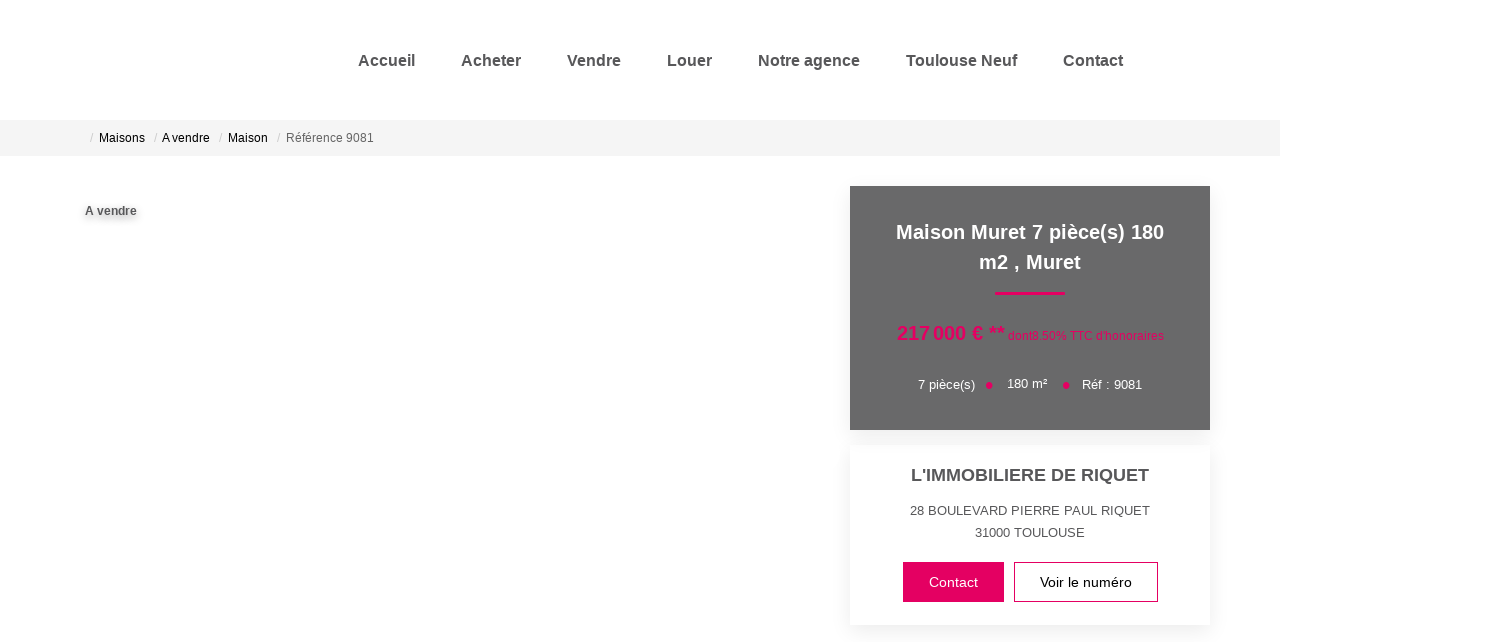

--- FILE ---
content_type: text/html; charset=UTF-8
request_url: https://www.immobilierederiquet.fr/fiches/4-40-26_51949039/maison-muret-7-piece-s-180-m2.html
body_size: 2329
content:
<!DOCTYPE html>
<html lang="en">
<head>
    <meta charset="utf-8">
    <meta name="viewport" content="width=device-width, initial-scale=1">
    <title></title>
    <style>
        body {
            font-family: "Arial";
        }
    </style>
    <script type="text/javascript">
    window.awsWafCookieDomainList = [];
    window.gokuProps = {
"key":"AQIDAHjcYu/GjX+QlghicBgQ/7bFaQZ+m5FKCMDnO+vTbNg96AEreeKhlQL5RdqfZo1k8DUWAAAAfjB8BgkqhkiG9w0BBwagbzBtAgEAMGgGCSqGSIb3DQEHATAeBglghkgBZQMEAS4wEQQML0g6ftK4WPadBOCdAgEQgDscEGbFH79IadI+fz9h6ZNBFgNKz84/JKcfpY3B71Q1RTb/qzCHOIz3/cGqD5FCl7PffQ9DSm8I51YLQQ==",
          "iv":"CgAEOiJhyAAABMiJ",
          "context":"+e5u8+t9SyroCJQEbShRWkdudi1DW4oBaE8Jk2wtEvTZaVLJgESwF5FK+h1ovf9gdIzwgTaLcQRfIG0mBxmHyC1of2HfzPbddcJauLJVhwhIPqaFj5CgHKu2fBCLUI/1Z8AFoxcOFftTHrFj4KscFlC28ODbbE1L+BSNtmRPwF97Ed4DEmw9WoSlpsPZGT0PUVD6rteHUBX3CqneSw+EoO+6mXlJvig2oH3DcTOobFjI4l+NhryTD6mZbl3LU4GU/kAJHqNPiLw+e3oj4CCkJl/APhs2PE1SOg1/[base64]/uqUWqPMcEMUAfjRbzAeQ0uh5KgOSHVF98B37eVWRroxqP4SCn2hA5C3L5Yi3OBduTZE3qX/p2FbvEn6RSYJygVK5X7EvY5P9kmucv2xIpjR60SsdIKl4dw66N4WHaFRUdwJTAgUo9S1XTUlHKmzHId5er9S8b9mUv/8mKzD7NcFuzvNqBggjdtX3NNY1uMd0yMU5BrFANjO372kwakoGjxZn/EK+r26pd/DKpCA=="
};
    </script>
    <script src="https://7813e45193b3.47e58bb0.eu-west-3.token.awswaf.com/7813e45193b3/28fa1170bc90/1cc501575660/challenge.js"></script>
</head>
<body>
    <div id="challenge-container"></div>
    <script type="text/javascript">
        AwsWafIntegration.saveReferrer();
        AwsWafIntegration.checkForceRefresh().then((forceRefresh) => {
            if (forceRefresh) {
                AwsWafIntegration.forceRefreshToken().then(() => {
                    window.location.reload(true);
                });
            } else {
                AwsWafIntegration.getToken().then(() => {
                    window.location.reload(true);
                });
            }
        });
    </script>
    <noscript>
        <h1>JavaScript is disabled</h1>
        In order to continue, we need to verify that you're not a robot.
        This requires JavaScript. Enable JavaScript and then reload the page.
    </noscript>
</body>
</html>

--- FILE ---
content_type: text/html; charset=ISO-8859-1
request_url: https://www.immobilierederiquet.fr/fiches/4-40-26_51949039/maison-muret-7-piece-s-180-m2.html
body_size: 26942
content:
<!DOCTYPE html><html lang="fr">

<head>
        <base href="//www.immobilierederiquet.fr/catalog/" ><meta charset="iso-8859-1"><meta name="description" content="Maison Muret 7 pièce(s) 180 m2 - Belle opportunité à Muret ! Secteur calme et résidentiel Grande maison de 180 m² à rénover sur deux étages. Ravalement effectué +..."><meta name="robots" content="index, follow"><meta name="theme-color" content="#FFFFFF"><meta name="msapplication-navbutton-color" content="#FFFFFF"><meta name="apple-mobile-web-app-capable" content="yes"><meta name="apple-mobile-web-app-status-bar-style" content="#FFFFFF"><meta name="google-site-verification" content="NTwyIr3bg1ooZ1k0SamRnpaO6ZB4Nf0J1rOuK0LRcXw"><meta name="viewport" content="width=device-width, initial-scale=1"><meta name="format-detection" content="telephone=no"><meta property="og:site_name" content="L'Immobilière de Riquet"><meta property="og:type" content="company"><meta property="og:url" content="//www.immobilierederiquet.fr/fiches/4-40-26_51949039/maison-muret-7-piece-s-180-m2.html"><title>Maison Muret 7 pièce(s) 180 m2</title><meta property="og:description" content="Belle opportunité à Muret ! 
Secteur calme et résidentiel
Grande maison de 180 m² à rénover sur deux étages.
Ravalement effectué + menuiseries neuves.
A l'étage : séjour de 29 m² avec balcon , cuisine séparée , quatre chambres , salle de bain de 7 m² , WC . 
Au rdc : grande pièces de 31 m² ( ancien garage ) , deux chambres , deux celliers . 
Possibilité de séparer en deux lots .
Proche commerces , école , lycée ,...
Accès  rapide à l'autoroute, gare et arrêt de bus à proximité ** &amp;euro;217&amp;#8239;000 honoraires inclus  | &amp;euro;200&amp;#8239;000 hors honoraires | Honoraires : 8.50% TTC &amp;agrave; la charge de l'acqu&amp;eacute;reurNos honoraires"><meta property="og:image" content="https://www.immobilierederiquet.fr/office12/limmob_2105040953/catalog/images/pr_p/5/1/9/4/9/0/3/9/51949039a.jpg.mid.jpg"><meta name="og:image:secure_url" content="https://www.immobilierederiquet.fr/office12/limmob_2105040953/catalog/images/pr_p/5/1/9/4/9/0/3/9/51949039a.jpg.mid.jpg"><meta name="og:image:type" content="image/jpeg"><meta name="og:image:width" content="400"><meta name="og:image:height" content="300"><meta name="twitter:card" content="summary_large_image"><meta name="twitter:title" content="Maison Muret 7 pièce(s) 180 m2"><meta name="twitter:description" content="Belle opportunité à Muret ! 
Secteur calme et résidentiel
Grande maison de 180 m² à rénover sur deux étages.
Ravalement effectué + menuiseries neuves.
A l'étage : séjour de 29 m² avec..."><meta name="twitter:image" content="https://www.immobilierederiquet.fr/office12/limmob_2105040953/catalog/images/pr_p/5/1/9/4/9/0/3/9/51949039a.jpg.mid.jpg?696b7d4101fe7"><meta property="og:title" content="Maison Muret 7 pièce(s) 180 m2 | L'Immobilière de Riquet"><link rel="canonical" href="https://www.immobilierederiquet.fr/fiches/4-40-26_51949039/maison-muret-7-piece-s-180-m2.html" />
<link rel="stylesheet" type="text/css" href="general2.css?1768479322" /><link rel="stylesheet" type="text/css" href="font/font-awesome/css/font-awesome.min.css" />    <link rel="icon" href="https://www.immobilierederiquet.fr/catalog/../office12/limmob_2105040953_v2/catalog/images/favicon.jpg" ><link rel="dns-prefetch" href="https://www.googletagmanager.com" ><link rel="dns-prefetch" href="https://google-analytics.com" ><link rel="preconnect" href="https://fonts.googleapis.com" ><link rel="preconnect" href="https://fonts.gstatic.com" crossorigin><link href="/templates/_share/web/public/build/app.008622e6.css" type="text/css" rel="stylesheet" ><link href="/templates/_share/modules/components/public/build/components.aa12dd4a.css" type="text/css" rel="stylesheet" ><link href="/templates/_share/modules/blocks/public/build/blocks.50e9e029.css" type="text/css" rel="stylesheet" ><link href="/templates/_share/modules/team/public/build/team.aaa792fe.css" type="text/css" rel="stylesheet" ><link href="/templates/_share/modules/tracking/public/build/tracking.31d6cfe0.css" type="text/css" rel="stylesheet" ><link href="/templates/_share/modules/debugkit/public/build/debugkit.9f0dc9ba.css" type="text/css" rel="stylesheet" ><link href="/templates/_share/modules/logo/public/build/logo.e1f34d6aa87762ddc1b5.css" type="text/css" rel="stylesheet" ><link href="/templates/_share/modules/outdated_browser/public/build/outdated_browser.84f124e7.css" type="text/css" rel="stylesheet" ><link href="/templates/template_camus/public/build/template_camus.75143949.css" type="text/css" rel="stylesheet" ><link href="/templates/_share/modules/legacy_cookie_consent/public/build/cookieConsentBlock.d4bbb5be.css" type="text/css" rel="stylesheet" ><link href="../templates/template_camus/catalog/scripts/vendor/swiper@8.4.4/swiper-bundle.min.css" type="text/css" rel="stylesheet" ><link href="/templates/template_camus/public/build/bootstrap-select.1e03977b.css" type="text/css" rel="stylesheet" ><link href="scripts/bxslider2/jquery.bxslider.css" type="text/css" rel="stylesheet" ><link href="scripts/jquery-ui-1.11.4/jquery-ui.min.css" type="text/css" rel="stylesheet" ><link href="scripts/jquery/css/blueimp-gallery.min.css" type="text/css" rel="stylesheet" ><link href="../templates/template_camus/catalog/css/bootstrap-flatly.css" type="text/css" rel="stylesheet" ><link href="../templates/template_camus/catalog/css/home.css" type="text/css" rel="stylesheet" ><link href="../templates/template_camus/catalog/css/listing.css" type="text/css" rel="stylesheet" ><link href="../templates/template_camus/catalog/css/fiche.css" type="text/css" rel="stylesheet" ><link href="../templates/template_camus/catalog/css/company.css" type="text/css" rel="stylesheet" ><link href="../templates/template_camus/catalog/css/short_product_data.css" type="text/css" rel="stylesheet" ><link href="../templates/template_camus/catalog/css/animate.css" type="text/css" rel="stylesheet" ><style>:root {
    --color-1: #58585A;
    --color-1-lighten: #9b9b9c;
    --color-1-70: rgba(88,88,90,0.7);
    --color-1-90: rgba(88,88,90,0.9);
    --color-2: #E40062;
    --color-2-darken: #cd0058;
    --color-2-transparent: rgba(228,0,98,0.9);

    --color-bg: #ffffff;
    --color-fiche: #ffffff;
    --color-texte: #000000;
    --color-texte-secondaire: #000000;
    --color-sec-transparent: rgba(0,0,0,0.4);
    --color-bg-transparent : rgba(255,255,255,0.6);

    --color-materialize: #58585A;
    --color-materialize3: #4f4f51;
    --color-materialize4: #9b9b9c;

    --height-logo: 120px;
    --height-menu: 120px;
    --width-logo-home: 20%;

    --color-bg-logo: rgba(255,255,255,1);
    --color-fond-widget : rgba(255,255,255,1);

    --font-1: "Montserrat", sans-serif;
    --font-2: "Montserrat", sans-serif;

    --border-radius: 0px;
    --border-radius-btn: 0px;
    --border-radius-inputs: 0px;
}</style><style>.alur_loyer {
    display: block;
}
.alur_loyer_price {
    position: relative;
}
.alur_loyer_text {
    display: inline-block;
    font-size: 75%;
    padding-left: .5rem;
    position: relative;
}
body:not(.page_products_info) .alur_loyer_text {
    display: block;
    font-size: 60%;
    line-height: 0;
    padding: 0;
}</style><link href="https://fonts.googleapis.com/css2?family=Montserrat:200,400,600,700|Montserrat:200,400,600,700&display=swap" rel="stylesheet" type="text/css"><script>
window.dataLayer = window.dataLayer || [];
function gtag(){dataLayer.push(arguments);}
gtag('js', new Date());
</script>
<script src="https://www.googletagmanager.com/gtag/js?id=G-C1E7HL4SZL" defer fetchpriority="low"></script>
<script>
gtag('config', 'G-C1E7HL4SZL');
gtag('config', 'G-C1E7HL4SZL', { 'anonymize_ip': true });
</script><style>/**  HOME */

#header .container-slider-home:after {
    background: none;
}

/** LOGO */

#bandeau_header .logo-header {
    padding: 0;
}
#bandeau_header .logo-header.home-logo {
    margin-top: 0;
}

/** MENU */ 

#bandeau_header.dark-mode {
    background: transparent;
}

#bandeau_header.dark-mode.mode-fixe {
	background: #fff;
    box-shadow: 0 0 20px rgb(3 24 36 / 10%);
}

#bandeau_header .header-menu .menu-desktop .menu .list-links li {
    margin: 0 15px;
}

#bandeau_header > div.container > div > div > div.header-menu > div.menu-desktop.hidden-xs.hidden-sm > div > ul > li:nth-child(7) > a {
    color: #fff !important;
    padding: 10px 8px;
    font-weight: 600;
    background-color: var(--color-2);
    border-radius: var(--border-radius-btn, 35px);
}

.use-materialize .btn, .use-materialize .btn-large, .use-materialize .btn-small {
	color: var(--color-1);
}

#bandeau_header .header-menu .menu-desktop .menu .list-links li a {
    color: var(--color-1) !important;
}

#bandeau_header .header-menu .menu-desktop .menu .list-links li a:hover {
    color: var(--color-2) !important;
}

#bandeau_header .header-menu .menu-tools .links a, .page_home #bandeau_header .header-menu .menu-tools a {
    color: var(--color-1) !important;
}

#bandeau_header.home .menu-burger .burger-picto span {
    background: var(--color-1);
}

@media (max-width: 1199px){
    #bandeau_header .header-menu .menu-desktop .menu .list-links li {
        margin: 0 5px;
    }
} 

/** MENU HOME */

.page_home #bandeau_header .header-menu .menu-desktop .menu .list-links li a {
    color: #fff !important;
}

.page_home #bandeau_header.dark-mode.mode-fixe .header-menu .menu-desktop .menu .list-links > li > a {
    color: var(--color-1) !important;
}

.page_home #bandeau_header.dark-mode.mode-fixe .header-menu .menu-desktop .menu .list-links > li:nth-child(7) > a {
    color: #fff !important;
}

.page_home #bandeau_header .header-menu .menu-tools .links a, .page_home #bandeau_header .header-menu .menu-tools a {
    color: #fff !important;
}

.page_home #bandeau_header.dark-mode.mode-fixe .header-menu .menu-tools .links a, .page_home #bandeau_header .header-menu .menu-tools a {
    color: var(--color-1) !important;
}

/** Moteur de recherche */

.page_home .header-main {
    top: auto;
    bottom: 10vh;
}

/** H1 et H2 */

.page_home .caption h1 {
    font-size: 35px;
    font-weight: 500;
    display:none;
}

.page_home .caption h2 {
    font-size: 20px;
    color: #fff;
    font-weight: 500;
}

@media (max-width: 1199px){
    .container.caption .logo-h1 {
        max-width: 40%;
    }
}

/** BOUTONS */

.btn.btn-primary.dark-mode {
    background: var(--color-2);
    border-color: var(--color-2);
    color: #fff;
}

.btn.btn-primary.dark-mode:hover, .btn.btn-primary.dark-mode:focus {
    background: var(--color-2-transparent);
    border-color: var(--color-2-transparent);
}

/** DISCLAIMER */

#box_home_disclaimer .bloc {
    background-size: cover;
    background-position: center;
    position: relative;
    color: #fff
}

/** Overlay par defaut */
#box_home_disclaimer .bloc:after {
    content: '';
    position: absolute;
    top: 0;
    left: 0;
    bottom: 0;
    right: 0;
    background-color: rgba(0,0,0,0.3); 
    border-radius: var(--border-radius, 10px);
    z-index: 0; 
}

/* Overlay plus sombre au survol */

#box_home_disclaimer .bloc:hover:after {
    background-color: rgba(0,0,0,0.35); /* Voile plus foncé au hover */
}

#box_home_disclaimer .left .bloc {
    background-image: url(https://v2.immo-facile.com/office12/limmob_2105040953/catalog/images/perso/recherche.jpg);
}

#box_home_disclaimer .top .bloc {
    background-image: url(https://v2.immo-facile.com/office12/limmob_2105040953/catalog/images/perso/estimation.jpg);
}

#box_home_disclaimer .right .bloc {
    background-image: url(https://v2.immo-facile.com/office12/limmob_2105040953/catalog/images/perso/nouveautes.jpg);
    justify-content: center;
}

#box_home_disclaimer .bloc * {
    z-index: 1; 
}

#box_home_disclaimer .bloc .title-bloc {
    font-weight: 800;
    font-size: 22px;
    line-height: 1.3;
    color: #fff;
    margin-top: 20px;
}

#box_home_disclaimer .bloc .text-bloc {
    font-weight: 500;
    font-size: 15px;
}
   
/** CONTENT */

#box_home_content .bg-content-side {
    top: 0%;
    height: 550px;
}

/** CONTENUS */

.flex_contenu {
	margin: 30px 0;
}

.flex_contenu figure {
	margin-bottom: 25px;
}

.flex_contenu figure img {
	max-width: 100%;
}

/* effet visuel sur les images */

.flex_contenu figure img {
    max-width: 100%;
    display: block;
    height: auto;
    transition: transform 0.4s ease, filter 0.4s ease;
    filter: brightness(0.98);
    border-radius: 6px;
    box-shadow: 0 4px 12px rgba(0, 0, 0, 0.1);
}

.flex_contenu figure:hover img {
    transform: scale(1.03);
    filter: brightness(1);
    box-shadow: 0 8px 20px rgba(0, 0, 0, 0.15);
}

.flex_contenu .flex_contenu_texte h3 {
    margin-top: 0;
    margin-bottom: 20px;
    font-size: 18px;
    font-weight: 600;
    color: var(--color-1);
    line-height: 1.5;
    display:block;
}

.flex_contenu .flex_contenu_texte h4 {
    margin-top: 0;
    margin-bottom: 20px;
    font-size: 16px;
    font-weight: 600;
    color: var(--color-2);
    line-height: 1.5;
    display:block;
}

.flex_contenu .flex_contenu_texte ul {
    margin-bottom: 20px;
}

.flex_contenu .flex_contenu_texte p:last-of-type {
 	margin-bottom: 0;   
}

.flex_contenu .flex_contenu_texte .boutons {
 	margin: 20px 0 0 0;   
    justify-content: flex-start;
}

/** Effet zoom + assombrissement au survol */

.flex_contenu figure {
    overflow: hidden;
    position: relative;
}

.flex_contenu figure img {
    transition: transform 0.5s ease, filter 0.5s ease;
}

.flex_contenu figure:hover img {
    transform: scale(1.05);
    filter: brightness(0.8);
}


@media (min-width: 992px){
 	.flex_contenu {
        display: flex;
        justify-content: space-between;
        align-items: center;
        margin: 70px 0;
    }
    
    /* SI LE CONTENU EST PLUS HAUT QUE L'IMAGE, PERMET D'AGRANDIR LE VISUEL SUR LA MÃŠME HAUTEUR */
    .flex_contenu.big {
        align-items: stretch;
    }

    .flex_contenu.big figure img {
	    height: 100%;
	    object-fit: cover;
	}
    
    .flex_contenu_texte {
        flex-basis: 55%;
    }
    
    .flex_contenu figure {
    	flex-basis: 40%;
        margin-bottom: 0;
    }
    
    /* PERMET DE GERER L'ALTERNANCE GAUCHE / DROITE SI PLUSIEURS BLOCS SUCCESSIFS */
    .flex_contenu.reverse figure {
        order: 1;
    }
    
    .flex_contenu.reverse .flex_contenu_texte {
     	text-align: right;   
    }
    
    .flex_contenu.reverse .flex_contenu_texte ul {
        list-style-position: inside;
    }
    
    .flex_contenu.reverse .flex_contenu_texte .boutons {
        justify-content: flex-end;
    }
}

/** AGENCE */

.flex_agence figure {
    margin-bottom: 30px;
}

.flex_agence figure img {
 	max-width: 100%;   
}

.flex_agence .texte_agence {
    box-shadow: 0 3px 5px rgb(0 0 0 / 16%);
    padding: 20px;
    background-color: #f5f5f5;
}

.flex_agence .texte_agence h3 {
    margin-top: 0;
    margin-bottom: 25px;
    font-size: 22px;
    font-weight: 600;
    color: var(--color-1);  
}

.flex_agence .texte_agence .boutons {
 	display: flex;
    justify-content: space-between;
    align-items: center;
    margin-top: 30px;
}

.flex_agence .texte_agence .boutons .reseaux_sociaux {
    display: flex;
}

.flex_agence .texte_agence .boutons .reseaux_sociaux figure {
    flex-basis: auto;
}

.flex_agence .texte_agence .boutons .reseaux_sociaux figure:not(:last-child) {
        margin: 0 15px 0 0;   
}

.description_agence {
    margin: 40px 0;
}

.description_agence h3 {
    font-size: 20px;
    font-weight: 600;
    color: var(--color-1);  
    margin-top: 20px;
    margin-bottom: 10px;
}
    
@media (min-width: 992px){
 	.flex_agence {
     	display: flex;
       	justify-content: space-between;
        align-items: center;
    }
    
    .flex_agence figure {
     	flex-basis: 45%;  
        margin-bottom: 0;
    }
    
    .flex_agence .texte_agence {
     	flex-basis: calc(50% - 30px);   
    }
    
    .flex_agence .texte_agence .detail_agence {
        display: flex;
        justify-content: space-between;
        gap: 30px;
    }
    
        .flex_agence .texte_agence .detail_agence .adresse_agence {
        flex-basis: 50%;
    }
    
        .flex_agence .texte_agence .detail_agence figure {
        flex-basis: 50%;
    }
}

/** CONTACT */

.contactez {
    margin: 40px 0;
}

.coordonnees {
    display: flex;
    flex-direction: column;
}

.coordonnee {
    box-shadow: 0 3px 5px rgb(0 0 0 / 16%);
    text-align: center;
    padding: 20px;
    background-color: #f5f5f5;
}

.coordonnees .coordonnee:nth-child(2) {
    margin: 15px 0;
}

.contactez figure {
    box-shadow: 0 3px 15px rgb(0 0 0 / 16%);
}

.contactez figure img {
    max-width: 100%;
}

.page_contact_us h3:after, .page_contact_us h2:after, .page_login h3:after, .page_login h2:after {
    border-bottom: none;
}

@media (min-width: 1024px){
    .contactez {
        display: flex;
        justify-content: space-between;
        align-items: center;
    }
    
    .coordonnees {
        flex-basis: 40%;   
    }
    
    .contactez figure {
        flex-basis: 55%;
    }
}</style>    <script type="text/javascript" src="ajax.php?ajaxagent=js&amp;this_url=https%3A%2F%2Fwww.immobilierederiquet.fr%2Ffiches%2F4-40-26_51949039%2Fmaison-muret-7-piece-s-180-m2.html%3FcPath%3D4_40_26%26products_id%3D51949039" rel="nofollow"></script></head>


<body class="page_products_info page_products_info--vente">
            <div id="bandeau_header" class="dark-mode">
        <div class="container">
            <div class="header-row flex-row justify-between">
                <div  class="hidden-xs hidden-sm logo-header">
    <a href="/"   title="L'Immobilière de Riquet" class="logo-header-link">
            <img src="../office12/limmob_2105040953_v2/catalog/images/logo-agenceli2ri.png"  alt="L&#039;Immobilière de Riquet" class="ant-scrolled" itemprop="image" title="L&#039;Immobilière de Riquet" width="223" height="150">    </a></div>                <div class="header-menu">
                    <div class="menu-desktop hidden-xs hidden-sm">
                        <div class="menu">
    <ul class="list-links">
                    <li><a href="#">Accueil</a></li><li><a href="../annonces/transaction/Vente.html">Acheter</a></li><li><a href="contact_us.php?form=2">Vendre</a></li><li><a href="../annonces/transaction/Location.html">Louer</a></li><li><a href="../content/1/qui-sommes.html">Notre agence</a></li><li><a href="https://www.toulouseneuf.com" target="_blank">Toulouse Neuf</a></li><li><a href="contact_us.php?form=3">Contact</a></li>            </ul>
</div>
                    </div>
                    <div class="menu-tools">
                        <div class="links">
                            <a href="selection.php" title="Ma s&eacute;lection"><i class="icon-favoris"></i></a>
                            <a href="account.php" title="Mon compte"><i class="icon-compte"></i></a>
                        </div>
                        <div  class="hidden-md hidden-lg logo-header">
    <a href="/"   title="L'Immobilière de Riquet" class="logo-header-link">
            <img src="../office12/limmob_2105040953_v2/catalog/images/logo-agenceli2ri.png"  alt="L&#039;Immobilière de Riquet" class="ant-scrolled" itemprop="image" title="L&#039;Immobilière de Riquet" width="223" height="150">    </a></div>                        <div class="menu-burger hidden-md hidden-lg">
                            <div id="burger" class="burger-picto">
                                <span></span>
                                <span></span>
                                <span></span>
                            </div>
                        </div>
                                            </div>
                </div>
            </div>
        </div>
        <div id="menu_mobile" class="hidden-md hidden-lg">
            <div class="bloc-menu-mobile">
                <div class="menu">
    <ul class="list-links">
                    <li><a href="#">Accueil</a></li><li><a href="../annonces/transaction/Vente.html">Acheter</a></li><li><a href="contact_us.php?form=2">Vendre</a></li><li><a href="../annonces/transaction/Location.html">Louer</a></li><li><a href="../content/1/qui-sommes.html">Notre agence</a></li><li><a href="https://www.toulouseneuf.com" target="_blank">Toulouse Neuf</a></li><li><a href="contact_us.php?form=3">Contact</a></li>            </ul>
</div>
                <div class="lang">
                                    </div>
            </div>
        </div>
    </div>
                                <div class="phone-call hidden-md hidden-lg">
                <a href="tel:05.34.66.88.86" title="05.34.66.88.86">
                    <i class="icon-call">
                        <span class="path1"></span>
                        <span class="path2"></span>
                    </i>
                </a>
            </div>
                <div id="header" class="no-slope dark-mode">
            </div>
            


<script>
    const transitionSlider = "fade";
</script>

    <div class="product-full product-full--type-2 product-full--transaction-vente">
            <div class="barre-navigation">
            <div class="container">
                <div class="col-xs-12">
                                    </div>
            </div>
        </div>

        <div class="nav-breadcrumb" aria-label="breadcrumb">
    <div class="container">
        <ol class="breadcrumb" itemscope itemtype="https://schema.org/BreadcrumbList">
                                                        <li class="breadcrumb-item"  itemprop="itemListElement" itemscope itemtype="https://schema.org/ListItem">
                                            <a href="https://www.immobilierederiquet.fr" itemprop="item">
                            <meta itemprop="name" content="Accueil" />
                            <span><i class="fa fa-home fa-2x"></i></span>
                        </a>
                                        <meta itemprop="position" content="1" />
                </li>
                                            <li class="breadcrumb-item"  itemprop="itemListElement" itemscope itemtype="https://schema.org/ListItem">
                                            <a href="../type_bien/4/maisons.html" itemprop="item">
                            <meta itemprop="name" content="Maisons" />
                            <span>Maisons</span>
                        </a>
                                        <meta itemprop="position" content="2" />
                </li>
                                            <li class="breadcrumb-item"  itemprop="itemListElement" itemscope itemtype="https://schema.org/ListItem">
                                            <a href="../type_bien/4-40/a-vendre.html" itemprop="item">
                            <meta itemprop="name" content="A vendre" />
                            <span>A vendre</span>
                        </a>
                                        <meta itemprop="position" content="3" />
                </li>
                                            <li class="breadcrumb-item"  itemprop="itemListElement" itemscope itemtype="https://schema.org/ListItem">
                                            <a href="../type_bien/4-40-26/maison.html" itemprop="item">
                            <meta itemprop="name" content="Maison" />
                            <span>Maison</span>
                        </a>
                                        <meta itemprop="position" content="4" />
                </li>
                                                                                <li class="breadcrumb-item active"  aria-current="page"  itemprop="itemListElement" itemscope itemtype="https://schema.org/ListItem">
                                            <span itemprop="item">
                            <meta itemprop="name" content="R&eacute;f&eacute;rence  9081" />
                            R&eacute;f&eacute;rence  9081                        </span>
                                        <meta itemprop="position" content="5" />
                </li>
                    </ol>
    </div>
</div>
        <div class="infos-bien-mobile hidden-md hidden-lg dark-mode" style="background-image: url('../office12/limmob_2105040953/catalog/images/pr_p/5/1/9/4/9/0/3/9/51949039a.jpg'); background-position: center; background-size: cover;">
            <h1 class="product-title">
                Maison Muret 7 pièce(s) 180 m2                                    <span>, </span>
                    <span class="ville-title">
                        Muret                    </span>
                            </h1>
            <div class="product-price">
                <span>
                                            <span class="formatted_price_alur2_span"><span class="hono_inclus"><span class="hono_inclus_price"> 217&#8239;000&nbsp;&euro;</span> <span class="hono_inclus_text">**</span></span></span>                                                    dont8.50% TTC d'honoraires                                                            </span>
            </div>
            <div class="list-bulles">
                                                        <div class="bulle">
                                                    <div class="picto ">7</div>
                            <span class="value">&nbsp;pi&egrave;ce(s)</span>
                            <span class="dot">&#8226;</span>
                                            </div>
                                                        <div class="bulle">
                                                    <div class="picto ">180</div>
                            <span class="value">&nbsp;m²</span>
                            <span class="dot">&#8226;</span>
                                            </div>
                                <div class="bulle">
                    R&eacute;f : 9081                </div>
            </div>
        </div>
        <div class="container top-fiche">
            <div class="row relative">
                <div class="col-xs-12 col-sm-12 col-md-8 col-lg-8">
                    <div class="col-left">
                        <div class="container-slider-product dark-mode">
                            <ul class="pictos-product flex-row">
                                <li>
                                    <div class="transac">
                                        A vendre                                    </div>
                                </li>
                                                            </ul>
                            <div class="btn-controls-slider btn-prev">
                                <i class="icon-arrow-sliders"></i>
                            </div>
                            <div class="btn-controls-slider btn-next">
                                <i class="icon-arrow-sliders"></i>
                            </div>
                            <div id="slider_product_large">
                                                                                                                                        <div class="item-slider">
                                        <a href="../office12/limmob_2105040953/catalog/images/pr_p/5/1/9/4/9/0/3/9/51949039a.jpg" title="Maison Muret 7 pièce(s) 180 m2 1/13">
                                            <img src="../office12/limmob_2105040953/catalog/images/pr_p/5/1/9/4/9/0/3/9/51949039a.jpg"  alt="Maison Muret 7 pièce(s) 180 m2 1\/13" itemprop="image" title="Maison Muret 7 pièce(s) 180 m2 1\/13" width="1440" height="1080">                                        </a>
                                    </div>
                                                                                                        <div class="item-slider">
                                        <a href="../office12/limmob_2105040953/catalog/images/pr_p/5/1/9/4/9/0/3/9/51949039b.jpg" title="Maison Muret 7 pièce(s) 180 m2 2/13">
                                            <img src="../office12/limmob_2105040953/catalog/images/pr_p/5/1/9/4/9/0/3/9/51949039b.jpg"  alt="Maison Muret 7 pièce(s) 180 m2 2\/13" itemprop="image" title="Maison Muret 7 pièce(s) 180 m2 2\/13" width="1440" height="1080">                                        </a>
                                    </div>
                                                                                                        <div class="item-slider">
                                        <a href="../office12/limmob_2105040953/catalog/images/pr_p/5/1/9/4/9/0/3/9/51949039c.jpg" title="Maison Muret 7 pièce(s) 180 m2 3/13">
                                            <img src="../office12/limmob_2105040953/catalog/images/pr_p/5/1/9/4/9/0/3/9/51949039c.jpg"  alt="Maison Muret 7 pièce(s) 180 m2 3\/13" itemprop="image" title="Maison Muret 7 pièce(s) 180 m2 3\/13" width="1440" height="1080">                                        </a>
                                    </div>
                                                                                                        <div class="item-slider">
                                        <a href="../office12/limmob_2105040953/catalog/images/pr_p/5/1/9/4/9/0/3/9/51949039d.jpg" title="Maison Muret 7 pièce(s) 180 m2 4/13">
                                            <img src="../office12/limmob_2105040953/catalog/images/pr_p/5/1/9/4/9/0/3/9/51949039d.jpg"  alt="Maison Muret 7 pièce(s) 180 m2 4\/13" itemprop="image" title="Maison Muret 7 pièce(s) 180 m2 4\/13" width="1440" height="1080">                                        </a>
                                    </div>
                                                                                                        <div class="item-slider">
                                        <a href="../office12/limmob_2105040953/catalog/images/pr_p/5/1/9/4/9/0/3/9/51949039e.jpg" title="Maison Muret 7 pièce(s) 180 m2 5/13">
                                            <img src="../office12/limmob_2105040953/catalog/images/pr_p/5/1/9/4/9/0/3/9/51949039e.jpg"  alt="Maison Muret 7 pièce(s) 180 m2 5\/13" itemprop="image" title="Maison Muret 7 pièce(s) 180 m2 5\/13" width="1440" height="1080">                                        </a>
                                    </div>
                                                                                                        <div class="item-slider">
                                        <a href="../office12/limmob_2105040953/catalog/images/pr_p/5/1/9/4/9/0/3/9/51949039f.jpg" title="Maison Muret 7 pièce(s) 180 m2 6/13">
                                            <img src="../office12/limmob_2105040953/catalog/images/pr_p/5/1/9/4/9/0/3/9/51949039f.jpg"  alt="Maison Muret 7 pièce(s) 180 m2 6\/13" itemprop="image" title="Maison Muret 7 pièce(s) 180 m2 6\/13" width="1440" height="1080">                                        </a>
                                    </div>
                                                                                                        <div class="item-slider">
                                        <a href="../office12/limmob_2105040953/catalog/images/pr_p/5/1/9/4/9/0/3/9/51949039g.jpg" title="Maison Muret 7 pièce(s) 180 m2 7/13">
                                            <img src="../office12/limmob_2105040953/catalog/images/pr_p/5/1/9/4/9/0/3/9/51949039g.jpg"  alt="Maison Muret 7 pièce(s) 180 m2 7\/13" itemprop="image" title="Maison Muret 7 pièce(s) 180 m2 7\/13" width="1440" height="1080">                                        </a>
                                    </div>
                                                                                                        <div class="item-slider">
                                        <a href="../office12/limmob_2105040953/catalog/images/pr_p/5/1/9/4/9/0/3/9/51949039h.jpg" title="Maison Muret 7 pièce(s) 180 m2 8/13">
                                            <img src="../office12/limmob_2105040953/catalog/images/pr_p/5/1/9/4/9/0/3/9/51949039h.jpg"  alt="Maison Muret 7 pièce(s) 180 m2 8\/13" itemprop="image" title="Maison Muret 7 pièce(s) 180 m2 8\/13" width="1440" height="1080">                                        </a>
                                    </div>
                                                                                                        <div class="item-slider">
                                        <a href="../office12/limmob_2105040953/catalog/images/pr_p/5/1/9/4/9/0/3/9/51949039i.jpg" title="Maison Muret 7 pièce(s) 180 m2 9/13">
                                            <img src="../office12/limmob_2105040953/catalog/images/pr_p/5/1/9/4/9/0/3/9/51949039i.jpg"  alt="Maison Muret 7 pièce(s) 180 m2 9\/13" itemprop="image" title="Maison Muret 7 pièce(s) 180 m2 9\/13" width="1440" height="1080">                                        </a>
                                    </div>
                                                                                                        <div class="item-slider">
                                        <a href="../office12/limmob_2105040953/catalog/images/pr_p/5/1/9/4/9/0/3/9/51949039j.jpg" title="Maison Muret 7 pièce(s) 180 m2 10/13">
                                            <img src="../office12/limmob_2105040953/catalog/images/pr_p/5/1/9/4/9/0/3/9/51949039j.jpg"  alt="Maison Muret 7 pièce(s) 180 m2 10\/13" itemprop="image" title="Maison Muret 7 pièce(s) 180 m2 10\/13" width="1440" height="1080">                                        </a>
                                    </div>
                                                                                                        <div class="item-slider">
                                        <a href="../office12/limmob_2105040953/catalog/images/pr_p/5/1/9/4/9/0/3/9/51949039k.jpg" title="Maison Muret 7 pièce(s) 180 m2 11/13">
                                            <img src="../office12/limmob_2105040953/catalog/images/pr_p/5/1/9/4/9/0/3/9/51949039k.jpg"  alt="Maison Muret 7 pièce(s) 180 m2 11\/13" itemprop="image" title="Maison Muret 7 pièce(s) 180 m2 11\/13" width="1440" height="1080">                                        </a>
                                    </div>
                                                                                                        <div class="item-slider">
                                        <a href="../office12/limmob_2105040953/catalog/images/pr_p/5/1/9/4/9/0/3/9/51949039l.jpg" title="Maison Muret 7 pièce(s) 180 m2 12/13">
                                            <img src="../office12/limmob_2105040953/catalog/images/pr_p/5/1/9/4/9/0/3/9/51949039l.jpg"  alt="Maison Muret 7 pièce(s) 180 m2 12\/13" itemprop="image" title="Maison Muret 7 pièce(s) 180 m2 12\/13" width="1440" height="1080">                                        </a>
                                    </div>
                                                                                                        <div class="item-slider">
                                        <a href="../office12/limmob_2105040953/catalog/images/pr_p/5/1/9/4/9/0/3/9/51949039m.jpg" title="Maison Muret 7 pièce(s) 180 m2 13/13">
                                            <img src="../office12/limmob_2105040953/catalog/images/pr_p/5/1/9/4/9/0/3/9/51949039m.jpg"  alt="Maison Muret 7 pièce(s) 180 m2 13\/13" itemprop="image" title="Maison Muret 7 pièce(s) 180 m2 13\/13" width="1440" height="1080">                                        </a>
                                    </div>
                                                            </div>
                                                                                    <div class="banner">
                                                                                            </div>
                        </div>
                                                <div class="box-description">
                            <h2>Description</h2>
                            <div class="product-model">
                                R&eacute;f : 9081                            </div>
                            <div class="products-description">
                                Belle opportunité à Muret ! <br />
Secteur calme et résidentiel<br />
Grande maison de 180 m² à rénover sur deux étages.<br />
Ravalement effectué + menuiseries neuves.<br />
A l'étage : séjour de 29 m² avec balcon , cuisine séparée , quatre chambres , salle de bain de 7 m² , WC . <br />
Au rdc : grande pièces de 31 m² ( ancien garage ) , deux chambres , deux celliers . <br />
Possibilité de séparer en deux lots .<br />
Proche commerces , école , lycée ,...<br />
Accès  rapide à l'autoroute, gare et arrêt de bus à proximité <span class='price_alur_description'><div class="formatted_price_alur2_div"><span class="hono_inclus"><span class="hono_inclus_price">** &euro;217&#8239;000</span> <span class="hono_inclus_text">honoraires inclus </span></span> | <span class="hono_net"><span class="hono_net_price">&euro;200&#8239;000</span> <span class="hono_net_text">hors honoraires</span></span> | <span class="hono_percent">Honoraires : 8.50% TTC &agrave; la charge de l'acqu&eacute;reur</span></div></span><div class="mentions_bareme_product"><a class="btn btn-primary" target="_blank" title="Nos honoraires" href="../segments/immo/catalog/images/manufacturers_bareme/307738.pdf">Nos honoraires</a></div>                            </div>
                                                                                    
                                                                                    <div class="ctas hidden-md hidden-lg flex-row">
                                <div class="product-honoraires">
                                    <a class="btn btn-primary" target="_blank" title="Nos honoraires" href="../segments/immo/catalog/images/manufacturers_bareme/307738.pdf">Nos honoraires</a>                                </div>
                                <a href="https://www.immobilierederiquet.fr/fiches/4-40-26_51949039/maison-muret-7-piece-s-180-m2.html?cPath=4_40_26&products_id=51949039#contact_rapide" class="btn btn-primary dark-mode " title="Nous contacter">Nous contacter</a>
                            </div>
                                                        
                            <div class="infos-outils">
                                <div class="favori"><div id="conteneur_buy_now_51949039" class="conteneur_buy_now conteneur_buy_now2 "><a href="#" class="btn_buy_now tooltip_btn tool_links" data-toggle="tooltip" data-placement="top" data-productId="51949039"aria-label="Ajouter ce bien &agrave; votre s&eacute;lection" title="Ajouter ce bien &agrave; votre s&eacute;lection" onclick="javascript:add_to_selection(51949039);return false;"><span class="icon_tool hidden d-none" aria-hidden="true"><i class="fa fa-heart fa-lg"></i></span><span class="text_tool"><?xml version="1.0" encoding="utf-8"?>
<!-- Generator: Adobe Illustrator 25.2.3, SVG Export Plug-In . SVG Version: 6.00 Build 0)  -->
<svg version="1.1" id="Calque_1" xmlns="http://www.w3.org/2000/svg" xmlns:xlink="http://www.w3.org/1999/xlink" x="0px" y="0px"
	 viewBox="0 0 22.6 20" class="fav-no" style="enable-background:new 0 0 22.6 20;" xml:space="preserve">
<path id="heart" class="st1" d="M11.3,20L11,19.9c-1.9-0.9-3.8-2-5.4-3.4c-1.5-1.1-2.7-2.5-3.8-4C0.6,10.8,0,8.9,0,6.9
	C0,3.1,3,0,6.8,0c1.7,0,3.3,0.6,4.5,1.8C12.5,0.6,14.1,0,15.8,0c3.8,0,6.8,3.1,6.8,6.9c0,2-0.6,3.9-1.8,5.6c-1,1.5-2.3,2.9-3.8,4
	c-1.7,1.3-3.5,2.5-5.4,3.4L11.3,20z"/>
<path id="heart-2" class="st2" d="M11.3,20L11,19.9c-1.9-0.9-3.8-2-5.4-3.4c-1.5-1.1-2.7-2.5-3.8-4C0.6,10.8,0,8.9,0,6.9
	C0,3.1,3,0,6.8,0c1.7,0,3.3,0.6,4.5,1.8C12.5,0.6,14.1,0,15.8,0c3.8,0,6.8,3.1,6.8,6.9c0,2-0.6,3.9-1.8,5.6c-1,1.5-2.3,2.9-3.8,4
	c-1.7,1.3-3.5,2.5-5.4,3.4L11.3,20z M6.8,1.5c-3,0-5.3,2.5-5.3,5.4c0,1.7,0.6,3.3,1.5,4.7c1,1.4,2.1,2.7,3.5,3.7
	c1.5,1.2,3.1,2.2,4.8,3c1.7-0.8,3.3-1.9,4.8-3c1.3-1,2.5-2.3,3.4-3.7c1-1.4,1.5-3,1.5-4.7c0-2.9-2.3-5.4-5.3-5.4
	c-1.5,0-3,0.7-3.9,1.9L11.3,4l-0.6-0.7C9.7,2.2,8.3,1.5,6.8,1.5z"/>
</svg></span></a></div></div>
                                <a href="/catalog/products_print.php?products_id=51949039"   title="Imprimer" target="_blank" class="btn-print" data-toggle="tooltip">
            <i class="icon-imprimer"></i>Imprimer    </a>                                <div class="partages">
                    <div id="toggle-share"><i class="icon-partager"></i> Partager</div>
                    <ul class="list-share-product">
                        <li>
                            <a href="#" onclick="open_modal_iframe_global('tell_a_friend.php?products_id=51949039&view=popup','Avertir un ami');return false;" data-toggle="tooltip" title="Avertir un ami">
                                <i class="icon-compte" aria-hidden="true"></i>
                            </a>
                        </li>
                        <li>
                            <a href="https://www.facebook.com/sharer/sharer.php?u=https://www.immobilierederiquet.fr/fiches/4-40-26_51949039/maison-muret-7-piece-s-180-m2.html" target="_blank" rel="noopener" data-toggle="tooltip" title="Partagez sur Facebook">
                                <i class="icon-facebook" aria-hidden="true"></i>
                            </a>
                        </li>
                        <li>
                            <a href="https://twitter.com/intent/tweet?url=https://www.immobilierederiquet.fr/fiches/4-40-26_51949039/maison-muret-7-piece-s-180-m2.html?cPath=4_40_26&products_id=51949039" target="_blank" rel="noopener" data-toggle="tooltip" title="Partager sur Twitter">
                                <i class="icon-twitter" aria-hidden="true"></i>
                            </a>
                        </li>
                        <li>
                            <a href="https://www.linkedin.com/sharing/share-offsite/?mini=true&url=https://www.immobilierederiquet.fr/fiches/4-40-26_51949039/maison-muret-7-piece-s-180-m2.html?cPath=4_40_26&products_id=51949039" target="_blank" rel="noopener" data-toggle="tooltip" title="Partager sur LinkedIn">
                                <i class="icon-linkedin" aria-hidden="true"></i>
                            </a>
                        </li>
                    </ul>
                </div>                                                            </div>
                            <div class="product-honoraires hidden-xs hidden-sm">
                                <a class="btn btn-primary" target="_blank" title="Nos honoraires" href="../segments/immo/catalog/images/manufacturers_bareme/307738.pdf">Nos honoraires</a>                            </div>
                                                                                        <h3>Caract&eacute;ristiques d&eacute;taill&eacute;es</h3>
                                <div class="product-criteres">
                                    <div class="gutter-sizer"></div>
                                                                    </div>
                                                                                </div>
                    </div>
                </div>
                <div class="col-xs-12 col-sm-12 col-md-4 col-lg-4">
                    <div class="top-fix-anchor"></div>
                    <div class="col-right col-contact">
                        <div class="col-xs-12">
                            <div class="row">
                                <div class="infos-bien dark-mode" style="background-image: url('../office12/limmob_2105040953/catalog/images/pr_p/5/1/9/4/9/0/3/9/51949039a.jpg'); background-position: center; background-size: cover;">
                                    <h1 class="product-title">
                                        Maison Muret 7 pièce(s) 180 m2                                                                                    <span>, </span>
                                            <span class="ville-title text-capitalize">
                                                Muret                                            </span>
                                                                            </h1>
                                    <div class="product-price">
                                                                                    <span class="formatted_price_alur2_span"><span class="hono_inclus"><span class="hono_inclus_price"> 217&#8239;000&nbsp;&euro;</span> <span class="hono_inclus_text">**</span></span></span>                                                                                            dont8.50% TTC d'honoraires                                                                                                                        </div>
                                                                                                                <div class="product-short-infos data-list data-list--bullet data-list--center data-list--noclamp list-bulles">
                                            <span class="txt data-list__item data-list__item--NbPiece data-list__item--int">
        <span class="data-list__item--value">
        7    </span>
            <span class="data-list__item--suffix">pi&egrave;ce(s)</span>
    </span><span class="txt data-list__item data-list__item--Surface data-list__item--float">
        <span class="data-list__item--value">
        180    </span>
            <span class="data-list__item--suffix">m²</span>
    </span><span class="txt data-list__item data-list__item--products_model data-list__item--string">
            <span class="data-list__item--prefix">R&eacute;f :&nbsp;</span>
        <span class="data-list__item--value">
        9081    </span>
    </span>                                        </div>
                                                                    </div>
                                                            </div>
                            <div class="row">
                                <div class="vcard vcard-agence">
    <div class="agence vcard-agence__title">
        L'IMMOBILIERE DE RIQUET    </div>
    <div class="adr adresse-agence vcard-agence__body">
        <span class="street-address text-capitalize">
            28 BOULEVARD PIERRE PAUL RIQUET        </span>
        <br>
        <span class="postal-code">
            31000        </span>
        <span class="locality text-capitalize">
            TOULOUSE        </span>
    </div>
    <div class="link-contact vcard-agence__footer vcard-agence__links">
        <a class="vcard-agence__link btn btn-primary dark-mode" href="contact_us.php?manufacturer_id=307738&products_id=51949039" title="Contact">
            Contact                    </a>
        <a class="vcard-agence__link btn btn-secondary" title="05.34.66.88.86">
            <span>
                Voir le num&eacute;ro                            </span>
        </a>
    </div>
    </div>
                            </div>

                            
                                                                                </div>
                    </div>
                </div>
            </div>
        </div>
                <div class="bottom-fix-anchor"></div>
                                    <div class="modules-mobile hidden-md hidden-lg  no-slope">
            <div class="container">
                <div class="row">
                    <div class="col-xs-12">
                        <div class="module_agence">
                            <div class="vcard vcard-agence">
    <div class="agence vcard-agence__title">
        L'IMMOBILIERE DE RIQUET    </div>
    <div class="adr adresse-agence vcard-agence__body">
        <span class="street-address text-capitalize">
            28 BOULEVARD PIERRE PAUL RIQUET        </span>
        <br>
        <span class="postal-code">
            31000        </span>
        <span class="locality text-capitalize">
            TOULOUSE        </span>
    </div>
    <div class="link-contact vcard-agence__footer vcard-agence__links">
        <a class="vcard-agence__link btn btn-primary dark-mode" href="contact_us.php?manufacturer_id=307738&products_id=51949039" title="Contact">
            Contact                    </a>
        <a class="vcard-agence__link btn btn-secondary" title="05.34.66.88.86">
            <span>
                Voir le num&eacute;ro                            </span>
        </a>
    </div>
    </div>
                        </div>
                                            </div>
                </div>
            </div>
        </div>
        <div class="container contact" id="contact_rapide">
            <div class="row">
                <div class="col-xs-12">
                    <div id="item_form" class="form_contact--fast form_contact_nego dark-mode ">
        <div class="row">
        <div class="col-xs-12">
            <h2>Nous contacter</h2>
        </div>
        <div class="col-xs-12 col-lg-7">
            <form name="form_contact_info_agence" action="/fiches/4-40-26_51949039/maison-muret-7-piece-s-180-m2.html#item_form" method="POST" id="form-contact-info-agence"><input type="hidden" name="customers_manufacturers_id" id="customers_manufacturers_id" value="307738"/><input type="hidden" name="action" id="action" value="contact_info_agence"/>                                                <div class="form-group">
                        <input type="text" name="customers_firstname" id="customers_firstname" 
                placeholder="Pr&eacute;nom*"
                class="form-control"
                />                        <label class="control-label" for="form_prenom">Pr&eacute;nom*</label>
                    </div>
                                                    <div class="form-group">
                        <input type="text" name="customers_lastname" id="customers_lastname" 
                placeholder="NOM*"
                class="form-control"
                />                        <label class="control-label" for="form_nom">NOM*</label>
                    </div>
                                                    <div class="form-group">
                        <input type="text" name="customers_telephone" id="customers_telephone" 
                placeholder="N° de t&eacute;l&eacute;phone*"
                class="form-control form-tel"
                />                        <label class="control-label" for="form_tel">N° de t&eacute;l&eacute;phone*</label>
                    </div>
                                                    <div class="form-group">
                        <input type="text" name="customers_email_address" id="customers_email_address" 
                placeholder="email*"
                class="form-control"
                />                        <label class="control-label" for="form_mail">email*</label>
                    </div>
                
                <div class="form-group message">
                    <textarea name="customers_comments" rows="6" placeholder="Message*" id="agence_form_field" class="form-control"></textarea>
                    <label class="control-label" for="customers_comments">Message*</label>
                </div>

                <div class="bloc-captcha">
                                        <input type="hidden" name="user_email" id="user_email"  class="form-control"  />
            <style>
                #captchaDragAndDrop_696b7d43a7f79 {
                    width: 200px;
                    height: 100px;
                }
                #div1, #div2 {
                    float:left;
                    width: 62px;
                    height: 65px;
                    margin: 10px;
                    padding: 12px;
                    border:1px solid #ccc;
                    -webkit-box-sizing: border-box;
                    -moz-box-sizing: border-box;
                    box-sizing: border-box;
                }
                .draggable {color:#ccc;cursor:-webkit-grab;-moz-cursor:grab;cursor:grab;}
                i#drag1 {color:#43ac6a;}
                .draggable:active {cursor:-webkit-grabbing;cursor:-moz-grabbing;cursor:grabbing;}
                #div1:active, #div2:active {border-color:#ddd;}
                .fa-long-arrow-right {float:left;margin-top:28px;color:#888;font-size:24px;}
            </style>
            <div id="captchaDragAndDrop_696b7d43a7f79">
                <div id="div1">
                    <i class="fa fa-check-square fa-3x draggable" draggable="true" width="42.5" height="53.75"></i>
                </div>
                <i class="fa fa-long-arrow-right"></i>
                <div id="div2" class="droppable"></div>
                <input type="hidden" name="recaptcha_response_field" value="manual_challenge" id="result_drop"/>
                </div>
                        </div>

                <div class="form-group send">
                    <div class="bloc-contact-btn">
                        <button type="submit" class="btn btn-primary dark-mode ">Envoyer le message</button>
                    </div>
                </div>
            
            <input type="hidden" value="form-contact-info-agence" name="csrf_name_csrf"><input type="hidden" value="06e94595e2d53545150b2477c796ca7a.n7B_Su7QtjhLSgvfXIlYvhgqNanKsvFKv2B1jFARBnc.rtoKBreVwXsqPWqrF-gZ2HN6XJH_irJ83CpY5n1lWTnc9RkBvL_4bSo4Ug" name="csrf_token_csrf"><input type="hidden" value="form-contact-info-agence" name="_trap_formname"><input type="hidden" value="" name="_trap_website"><input type="hidden" value="" name="_trap_username"><input type="hidden" value="" name="_trap_email"></form>        </div>
        <div class="hidden-xs hidden-sm col-md-12 col-lg-5">
            <div class="modules-right">
                <div class="module_agence">
                    <div class="vcard vcard-agence">
    <div class="agence vcard-agence__title">
        L'IMMOBILIERE DE RIQUET    </div>
    <div class="adr adresse-agence vcard-agence__body">
        <span class="street-address text-capitalize">
            28 BOULEVARD PIERRE PAUL RIQUET        </span>
        <br>
        <span class="postal-code">
            31000        </span>
        <span class="locality text-capitalize">
            TOULOUSE        </span>
    </div>
    <div class="link-contact vcard-agence__footer vcard-agence__links">
        <a class="vcard-agence__link btn btn-primary dark-mode" href="contact_us.php?manufacturer_id=307738&products_id=51949039" title="Contact">
            Contact                    </a>
        <a class="vcard-agence__link btn btn-secondary" title="05.34.66.88.86">
            <span>
                Voir le num&eacute;ro                            </span>
        </a>
    </div>
    </div>
                </div>
                <div class="module_nego">
                    <div class="col-xs-12">
                                                                    </div>
                </div>
            </div>
        </div>
        <div class="col-xs-12 col-sm-12 col-md-12 col-lg-12">
            <div class="mention-rgpd">
                
&laquo; Les informations recueillies sur ce formulaire sont enregistr&eacute;es dans un fichier informatis&eacute; par L'Immobilière de Riquet
pour g&eacute;rer votre demande de contact.
Elles sont conserv&eacute;es pour la dur&eacute;e n&eacute;cessaire &agrave; la gestion de la relation client dans le respect des
prescriptions l&eacute;gales applicables et sont destin&eacute;es &agrave; nos conseillers
Conform&eacute;ment &agrave; la loi &laquo; informatique et libert&eacute;s &raquo;, vous pouvez exercer votre droit d'acc&egrave;s aux donn&eacute;es
vous concernant et les faire rectifier en contactant L'Immobilière de Riquet contact@li2ri.fr.
Nous vous informons de l'existence de la liste d'opposition au d&eacute;marchage t&eacute;l&eacute;phonique &laquo; Bloctel &raquo;, sur
laquelle vous pouvez vous inscrire ici : <a href="https://www.bloctel.gouv.fr/" target="_blank">https://www.bloctel.gouv.fr/</a> &raquo;
            </div>
        </div>
    </div>
</div>
                </div>
            </div>
        </div>
                    <div class="simil">
                    <div class="box_similaire dark-modeno-slope">
        <div class="container">
            <div class="row">
                <div class="col-xs-12">
                    <h3>Les biens similaires</h3>
                                            <div id="controls_slider_selection">
                            <div class="btn-prev-slide">
                                <i class="icon-arrow-sliders"></i>
                            </div>
                            <div class="btn-next-slide">
                                <i class="icon-arrow-sliders"></i>
                            </div>
                        </div>
                                        <div class="container-slider-selection">
                        <div id="slider_selection">
                                                            <div class="item-product">
                                                                        <div class="product-selection product product--type-1 product--transaction-vente">
    <ul class="pictos-product flex-row">
            </ul>
            <a href="../fiches/3-33-29_55807804/appartement-t3-57m2-toulouse.html" title="Appartement T3 - 57m²  - Toulouse" class="product-image">
            <img src="../office12/limmob_2105040953/catalog/images/pr_p/5/5/8/0/7/8/0/4/55807804a.jpg"  alt="Appartement T3 - 57m²  - Toulouse" width="1440" height="1080" class="photo" itemprop="image" title="Appartement T3 - 57m²  - Toulouse">            <img src="../office12/limmob_2105040953/catalog/images/pr_p/5/5/8/0/7/8/0/4/55807804b.jpg"  alt="Appartement T3 - 57m²  - Toulouse 2" width="1440" height="1080" class="photo-hidden" itemprop="image" title="Appartement T3 - 57m²  - Toulouse 2">                    </a>
        <div class="product-infos">
                            <span class="arrow-up"></span>
                        <a class="flex-grow-1" href="../fiches/3-33-29_55807804/appartement-t3-57m2-toulouse.html" title="Appartement T3 - 57m²  - Toulouse">
                <div class="product-name ellipsis">
                    <span>Appartement T3 - 57m²  - Toulouse</span>
                                            <span>, </span>
                        <span>Toulouse</span>
                                    </div>
            </a>
            <div class="product-price">
                                187&#8239;000&nbsp;&euro;            </div>
                            <div class="product-short-infos data-list data-list--bullet data-list--center data-list--clamp">
                    <span class="txt data-list__item data-list__item--NbPiece data-list__item--int">
        <span class="data-list__item--value">
        3    </span>
            <span class="data-list__item--suffix">pi&egrave;ce(s)</span>
    </span><span class="txt data-list__item data-list__item--Surface data-list__item--float">
        <span class="data-list__item--value">
        57    </span>
            <span class="data-list__item--suffix">m²</span>
    </span><span class="txt data-list__item data-list__item--products_model data-list__item--string">
            <span class="data-list__item--prefix">R&eacute;f :&nbsp;</span>
        <span class="data-list__item--value">
        18002    </span>
    </span>                </div>
                        <div class="product-bottom flex-row justify-center product-bottom-infos">
                                <div class="favoris flex-row">
                    <div id="conteneur_buy_now_55807804" class="conteneur_buy_now conteneur_buy_now2 "><a href="#" class="btn_buy_now tooltip_btn tool_links" data-toggle="tooltip" data-placement="top" data-productId="55807804"aria-label="Ajouter ce bien &agrave; votre s&eacute;lection" title="Ajouter ce bien &agrave; votre s&eacute;lection" onclick="javascript:add_to_selection(55807804);return false;"><span class="icon_tool hidden d-none" aria-hidden="true"><i class="fa fa-heart fa-lg"></i></span><span class="text_tool"><?xml version="1.0" encoding="utf-8"?>
<!-- Generator: Adobe Illustrator 25.2.3, SVG Export Plug-In . SVG Version: 6.00 Build 0)  -->
<svg version="1.1" id="Calque_1" xmlns="http://www.w3.org/2000/svg" xmlns:xlink="http://www.w3.org/1999/xlink" x="0px" y="0px"
	 viewBox="0 0 22.6 20" class="fav-no" style="enable-background:new 0 0 22.6 20;" xml:space="preserve">
<path id="heart" class="st1" d="M11.3,20L11,19.9c-1.9-0.9-3.8-2-5.4-3.4c-1.5-1.1-2.7-2.5-3.8-4C0.6,10.8,0,8.9,0,6.9
	C0,3.1,3,0,6.8,0c1.7,0,3.3,0.6,4.5,1.8C12.5,0.6,14.1,0,15.8,0c3.8,0,6.8,3.1,6.8,6.9c0,2-0.6,3.9-1.8,5.6c-1,1.5-2.3,2.9-3.8,4
	c-1.7,1.3-3.5,2.5-5.4,3.4L11.3,20z"/>
<path id="heart-2" class="st2" d="M11.3,20L11,19.9c-1.9-0.9-3.8-2-5.4-3.4c-1.5-1.1-2.7-2.5-3.8-4C0.6,10.8,0,8.9,0,6.9
	C0,3.1,3,0,6.8,0c1.7,0,3.3,0.6,4.5,1.8C12.5,0.6,14.1,0,15.8,0c3.8,0,6.8,3.1,6.8,6.9c0,2-0.6,3.9-1.8,5.6c-1,1.5-2.3,2.9-3.8,4
	c-1.7,1.3-3.5,2.5-5.4,3.4L11.3,20z M6.8,1.5c-3,0-5.3,2.5-5.3,5.4c0,1.7,0.6,3.3,1.5,4.7c1,1.4,2.1,2.7,3.5,3.7
	c1.5,1.2,3.1,2.2,4.8,3c1.7-0.8,3.3-1.9,4.8-3c1.3-1,2.5-2.3,3.4-3.7c1-1.4,1.5-3,1.5-4.7c0-2.9-2.3-5.4-5.3-5.4
	c-1.5,0-3,0.7-3.9,1.9L11.3,4l-0.6-0.7C9.7,2.2,8.3,1.5,6.8,1.5z"/>
</svg></span></a></div>                </div>
            </div>
        </div>
    </div>                                </div>
                                                    </div>
                    </div>
                </div>
            </div>
        </div>
    </div>
            </div>
                        <div class="mentions  no-slope">
            <div class="container">
                <div class="row">
                    <div class="col-xs-12">
                        <div class="mentions"><div style="float :left ; width : 100%; font-weight : bold ;" class="title-mentions-products">Mentions l&eacute;gales</div>Affichage des informations l&eacute;gales&nbsp;:&nbsp;L'IMMOBILIERE DE RIQUET | Raison sociale&nbsp;:&nbsp;L'IMMOBILIERE DE RIQUET | Adresse si&egrave;ge social&nbsp;:&nbsp;28 BOULEVARD PIERRE PAUL RIQUET - 31000 TOULOUSE | Siret&nbsp;:&nbsp;79789977000011 | RCS&nbsp;:&nbsp;toulouse | Numero TVA Intracommunautaire&nbsp;:&nbsp;FR58797899770 | Forme juridique&nbsp;:&nbsp;SAS | Capital social&nbsp;:&nbsp;1 000   | Assurance RCP : NC | <br/>Carte T : CPI31012015000002718 | Date de d&eacute;livrance : 0000-00-00 | Lieu de d&eacute;livrance : NC | Caisse de garantie financi&egrave;re : NC.  | N&deg; de caisse de garantie : NC | Adresse caisse de garantie : NC | Montant de la garantie financi&egrave;re : NC | Nom du m&eacute;diateur : NC | Adresse du m&eacute;diateur : NC | Adresse du site : NC | <br/> Entreprise juridiquement et financi&egrave;rement ind&eacute;pendante<br></div>                    </div>
                </div>
            </div>
        </div>
    <div>

<div id="blueimp-gallery" class="blueimp-gallery blueimp-gallery-controls">
    <div class="slides"></div>
    <h3 class="title"></h3>
    <a class="prev"><i class="fa fa-angle-left"></i></a>
    <a class="next"><i class="fa fa-angle-right"></i></a>
    <a class="close"><i class="fa fa-times" aria-hidden="true"></i></a>
    <a class="play-pause"></a>
    <ol class="indicator"></ol>
</div>

    <div id="modal_products_listing" style="display: none;">
    <span id="close_button" onClick="closing_modal();" class="close-button">
        <span></span>
        <span></span>
    </span>
    <div class="container-product">
        <div class="loading-modal-listing"><svg version="1.1" id="Calque_1" xmlns="http://www.w3.org/2000/svg" xmlns:xlink="http://www.w3.org/1999/xlink" x="0px" y="0px"
	 viewBox="0 0 38 38" style="enable-background:new 0 0 38 38;" xml:space="preserve">
<style type="text/css">
	.st0{fill:none;stroke:url(#Oval-2_1_);stroke-width:2;}
	.st1{fill-rule:evenodd;clip-rule:evenodd;fill:#003049;}
</style>
<g>
	<g transform="translate(1 1)">

			<linearGradient id="Oval-2_1_" gradientUnits="userSpaceOnUse" x1="-465.5689" y1="382.8197" x2="-464.9925" y2="382.5811" gradientTransform="matrix(18 0 0 -18 8400 6890)">
			<stop  offset="0" style="stop-color:#003049;stop-opacity:0"/>
			<stop  offset="0.6315" style="stop-color:#003049;stop-opacity:0.631"/>
			<stop  offset="1" style="stop-color:#003049"/>
		</linearGradient>
		<path id="Oval-2" class="st0" d="M36,18c0-9.9-8.1-18-18-18		">
<animateTransform  accumulate="none" additive="replace" attributeName="transform" calcMode="linear" dur="0.9s" fill="remove" from="0 18 18" repeatCount="indefinite" restart="always" to="360 18 18" type="rotate">
				</animateTransform>
		</path>
		<circle class="st1" cx="36" cy="18" r="1">

			<animateTransform  accumulate="none" additive="replace" attributeName="transform" calcMode="linear" dur="0.9s" fill="remove" from="0 18 18" repeatCount="indefinite" restart="always" to="360 18 18" type="rotate">
			</animateTransform>
		</circle>
	</g>
</g>
</svg>
</div>
        <iframe id="iframe_product_listing" frameborder="0" allowfullscreen></iframe>
    </div>
</div>
            </div>
        </div>
    </div>
            <div id="footer" class="flex-column justify-center dark-mode no-slope">
        <div class="footer-top no-gradient" style="background: #58585A">
            <div class="container">
                <div class="row row-footer-main flex-row flex-col-sm align-first">
                    <div class="col-xs-12 col-sm-6 col-md-3">
                        <h3>L'Agence</h3>
                        <ul>
                            <li>
                                <div id="slider_footer_agences">
                                                                            <ul class="item-agence">
                                            <li class="text-capitalize">
                                                28 BOULEVARD PIERRE PAUL RIQUET, 31000 TOULOUSE                                            </li>
                                        </ul>
                                                                    </div>
                            </li>
                                                                                        <li>
                                    <a href="contact_us.php" title="Nous contacter">
                                        Nous contacter                                    </a>
                                </li>
                                                                    <li>
                                        <a href="agences.php" title="Pr&eacute;sentation">
                                            Pr&eacute;sentation                                        </a>
                                    </li>
                                                                                    </ul>
                        <div class="partners">
                                                                                                                                                                                                </div>
                    </div>
                    <div class="col-xs-12 col-sm-6 col-md-3">
                        <h3>Nos services</h3>
                        <ul>
                                                                                        <li><a href="/catalog/estimation.php">Estimation</a><li><a href="/catalog/outils.php">Nos outils</a></li><li><a href="/catalog/news.php">Nos actualit&eacute;s</a></li><li><a href="/catalog/products_selled.php">Nos biens vendus</a></li></li>
                                                    </ul>
                    </div>
                    <div class="col-xs-12 col-sm-6 col-md-3">
                        <h3>Liens utiles</h3>
                        <ul>
                                                                                        <li><a href="account.php" title="Mon compte">Mon compte</a></li>
                                                                    <li>
                                        <a class="agency-hono" href="../segments/immo/catalog/images/manufacturers_bareme/307738.pdf" target="_blank" rel="noopener" title="Nos honoraires">
                                            Nos honoraires                                        </a>
                                    </li>
                                                                <li>
                                    <a href="mentions.php" title="Mentions l&eacute;gales">
                                        Mentions l&eacute;gales                                    </a>
                                </li>
                                <li>
                                    <a href="gdpr.php" title="Politique de confidentialit&eacute;">
                                        Politique de confidentialit&eacute;                                    </a>
                                </li>
                                <li>
                                    <a href="site_plan.php" title="Plan du site">
                                        Plan du site                                    </a>
                                </li>
                                                    </ul>
                    </div>
                    <div class="col-xs-12 col-sm-6 col-md-3">
                                                                                <h3>Nos annonces</h3>
                            <ul>
                                                                    <li>
                                        <a href="../ville_bien/toulouse__1__vente/immobilier-toulouse.html" title="Appartement &agrave; vendre, Toulouse">
                                            Appartement &agrave; vendre, Toulouse                                        </a>
                                    </li>
                                                                    <li>
                                        <a href="../ville_bien/blagnac__1__vente/immobilier-blagnac.html" title="Appartement &agrave; vendre, Blagnac">
                                            Appartement &agrave; vendre, Blagnac                                        </a>
                                    </li>
                                                                    <li>
                                        <a href="../ville_bien/castanet+tolosan__1__vente/immobilier-castanet-tolosan.html" title="Appartement &agrave; vendre, Castanet tolosan">
                                            Appartement &agrave; vendre, Castanet tolosan                                        </a>
                                    </li>
                                                                    <li>
                                        <a href="../ville_bien/toulouse__2__vente/immobilier-toulouse.html" title="Maison &agrave; vendre, Toulouse">
                                            Maison &agrave; vendre, Toulouse                                        </a>
                                    </li>
                                                                    <li>
                                        <a href="../ville_bien/ramonville+saint+agne__1__vente/immobilier-ramonville-saint-agne.html" title="Appartement &agrave; vendre, Ramonville saint agne">
                                            Appartement &agrave; vendre, Ramonville saint agne                                        </a>
                                    </li>
                                                                    <li>
                                        <a href="../ville_bien/seilh__2__vente/immobilier-seilh.html" title="Maison &agrave; vendre, Seilh">
                                            Maison &agrave; vendre, Seilh                                        </a>
                                    </li>
                                                            </ul>
                                            </div>
                </div>
            </div>
        </div>
        <div class="footer-bottom">
            <div class="col-reseaux-sociaux col-xs-12">
                <ul class="flex-row justify-center">
                                                                                                                                                                                                                                                                                                                                                                                                </ul>
            </div>
            <div class="col-credits col-xs-12">
                <span>&copy; L'Immobilière de Riquet 2026</span>
                <span>R&eacute;alisation&nbsp;<a href="https://realestate.orisha.com/" target="_new" aria-label="Orisha - Real Estate">
    <svg class="footer_logo">
        <use xlink:href="#logoOrisha"></use>
    </svg>
</a></span>
            </div>
        </div>
    </div>
<script src="/templates/_share/web/public/build/598.c5cda3ee.js" type="text/javascript" ></script><script src="/templates/_share/web/public/build/app.7925e2fa.js" type="text/javascript" ></script><script src="includes/javascript/pano.js" type="text/javascript" ></script><script src="ajax.js" type="text/javascript" ></script><script src="includes/general.js" type="text/javascript" ></script><script src="/templates/_share/modules/core/public/build/core.9321b250.js" type="text/javascript" ></script><script src="/templates/_share/modules/components/public/build/components.31d6cfe0.js" type="text/javascript" ></script><script src="/templates/_share/modules/blocks/public/build/blocks.31d6cfe0.js" type="text/javascript" ></script><script src="/templates/_share/modules/team/public/build/team.e1d90807.js" type="text/javascript" ></script><script src="/templates/_share/modules/htmlfield/public/build/htmlfield.6fc8168967fa404206f4.js" type="text/javascript" ></script><script src="/templates/_share/modules/tracking/public/build/tracking.d658295e.js" type="text/javascript" ></script><script src="/templates/_share/modules/debugkit/public/build/debugkit.713a99b8.js" type="text/javascript" ></script><script src="/templates/_share/modules/tarteaucitron/public/build/tarteaucitron.019c72a3.js" type="text/javascript" ></script><script src="/templates/_share/modules/logo/public/build/logo.31d6cfe0d16ae931b73c.js" type="text/javascript" ></script><script src="/templates/_share/modules/legacy_cookie_consent/public/build/legacy_cookie_consent.c1e3de74.js" type="text/javascript" ></script><script src="/templates/_share/modules/outdated_browser/public/build/501.d29e756c.js" type="text/javascript" ></script><script src="/templates/_share/modules/outdated_browser/public/build/outdated_browser.a639624b.js" type="text/javascript" ></script><script src="/templates/_share/modules/webfontloader/public/build/webfontloader.ea813bfd.js" type="text/javascript" ></script><script src="/templates/template_camus/public/build/template_camus.31d6cfe0.js" type="text/javascript" ></script><script src="/templates/_share/modules/legacy_cookie_consent/public/build/cookieConsentBlock.8b4d72fd.js" type="text/javascript" ></script><script src="../templates/template_camus/catalog/scripts/vendor/swiper@8.4.4/swiper-bundle.min.js" type="text/javascript" ></script><script src="../templates/_share/modules/company/manifest/../js/dist/company.js" type="text/javascript" ></script><script src="scripts/jquery/jquery-1.11.3.min.js" type="text/javascript" ></script><script src="scripts/jquery/jquery-ui-1.11.4.min.js" type="text/javascript" ></script><script src="scripts/bootstrap-3.3.6/js/bootstrap.min.js" type="text/javascript" ></script><script src="scripts/jquery/jquery.blueimp-gallery.min.js" type="text/javascript" ></script><script src="scripts/jquery/masonry.pkgd.min.js" type="text/javascript" ></script><script src="scripts/jquery/jquery.bxslider.min.js" type="text/javascript" ></script><script src="../templates/template_camus/catalog/scripts/sliders.js" type="text/javascript" ></script><script src="../templates/template_camus/catalog/scripts/site.js" type="text/javascript" ></script><script src="../templates/_share/scripts/fixes.js" type="text/javascript" ></script><script src="/templates/template_camus/public/build/848.b4ae9718.js" type="text/javascript" ></script><script src="/templates/template_camus/public/build/bootstrap-select.29f516f2.js" type="text/javascript" ></script><script>    // Mojo.config.set('classifier.enabled', 1);</script><script type="text/javascript">
    $(document).ready(function() {

        var height_header = $('#header').innerHeight();
        var height_bloc = $('.header-flexible').innerHeight();
        if (!$('.header-flexible #box_search')) {
            $('.header-flexible').css('top', height_header - height_bloc);
        }

        var menu_mobile = $("#menu_mobile");
        $('#bandeau_header .menu-burger .burger-picto').click(function() {
            if ($("#menu_mobile:animated").length > 0) {
                menu_mobile.clearQueue();
                menu_mobile.stop();
            }
            if (menu_mobile.hasClass('active')) {
                menu_mobile.removeClass('active');
                $('#bandeau_header .menu-burger .burger-picto').removeClass('active');
                $('body').css('overflow', '');
                $('body').removeClass('body--mobile-menu-open');
                $('body').addClass('body--mobile-menu-close');
                menu_mobile.css('overflow', 'hidden');
                menu_mobile.animate({
                    'height': 0
                }, 300);
            } else {
                menu_mobile.addClass('active');
                $('#bandeau_header .menu-burger .burger-picto').addClass('active');
                $('body').css('overflow', 'hidden');
                $('body').removeClass('body--mobile-menu-close');
                $('body').addClass('body--mobile-menu-open');
                menu_mobile.animate({
                    'height': '100vh'
                }, 300, function() {
                    menu_mobile.css('overflow', 'auto');
                });
            }
        });

        $(window).resize(function() {
            if (menu_mobile.hasClass('active')) {
                var height_menu_mobile = ($(window).innerHeight() + (window.innerHeight - document.documentElement.clientHeight)) - ($('#bandeau_header').innerHeight() + ($('.bandeau-estimation').length > 0 && $(window).scrollTop() < $('.bandeau-estimation').innerHeight() ? $('.bandeau-estimation').innerHeight() - $(window).scrollTop() : 0));
                if ($("#menu_mobile:animated").length > 0) {
                    menu_mobile.clearQueue();
                    menu_mobile.stop();
                }
                menu_mobile.css('height', height_menu_mobile)
            }
        });
        $('.at-scrolled').hide();
        manage_mode_scroll();
        $(window).on('resize scroll', function() {
            manage_mode_scroll();
        });

        $('.menu-desktop .menu .list-links li, #menu_mobile .menu .list-links li').each(function() {
            if ($(this).children('ul').length > 0) {
                $(this).children('a').addClass('dropdown');
            }
        });

        $('#menu_mobile .menu .list-links li .dropdown').on('click', function() {
            window.location = $(this).attr('href');
        });

        function manage_mode_scroll() {
            var height_bandeau_top = $('#bandeau_header').innerHeight();

            if ($(window).scrollTop() >= height_bandeau_top && !$('#bandeau_header').hasClass('mode-fixe')) {
                $('#bandeau_header').addClass('mode-fixe');
                $('.logo-header').addClass('small');
                $('.logo-header').removeClass('home-logo');
                $('.logo-header').removeClass('with-bg-white');
                            } else if ($(window).scrollTop() < height_bandeau_top && $('#bandeau_header').hasClass('mode-fixe')) {
                $('#bandeau_header').removeClass('mode-fixe');
                $('.logo-header').removeClass('small');
                                                            }
        }
    });
</script>
<script type="text/javascript">
                var s = document.getElementsByTagName("script")[0];

                if ((typeof jQuery) == "undefined")
                {
                    var jQ = document.createElement("script");
                    jQ.type = "text/javascript";
                    jQ.src = 'scripts/jquery/jquery-1.7.1.min.js';
                    s.parentNode.insertBefore(jQ, s);
                }

                setTimeout(function() {
                    if ((typeof jQuery.ui) == "undefined") {
                        var jQui = document.createElement("script");
                        jQui.type = "text/javascript";
                        jQui.src = "scripts/jquery-ui-1.10.4/js/jquery-ui-1.10.4.min.js";
                        jQuery("head").append(jQui);
                    }

                    setTimeout(function() {
                        var jQuiTouch = document.createElement("script");
                        jQuiTouch.type = "text/javascript";
                        jQuiTouch.src = "scripts/jquery/jquery.ui.touch-punch.min.js";
                        jQuery("head").append(jQuiTouch);
                    }, 350);
                }, 250);

                setTimeout(function() {
                    jQuery(function($) {
                        if(jQuery("#captchaDragAndDrop_696b7d43a7f79 .draggable"))
                        {
                            jQuery("#captchaDragAndDrop_696b7d43a7f79 .draggable").draggable({
                                containment : "#captchaDragAndDrop_696b7d43a7f79",
                                revert : "invalid",
                                scroll: false
                            });
                        }

                        jQuery("#captchaDragAndDrop_696b7d43a7f79 .droppable").droppable({
                            accept : "#captchaDragAndDrop_696b7d43a7f79 .draggable",
                            drop: function(event, ui) {
                                jQuery(this).addClass("drop-in");
                                jQuery("#captchaDragAndDrop_696b7d43a7f79 .draggable").attr("id", "drag1");
                                jQuery("#captchaDragAndDrop_696b7d43a7f79 #result_drop").attr("value", "drag1");
                            }
                        });
                    });
                }, 1000);
            </script><script type="text/javascript">
    Mojo.ready.then(function() {

        //Scroll blocs col-right Fiche de bien
        manage_scroll_box_contact();

        $(window).on('scroll', function() {
            manage_scroll_box_contact();
        });

        if ($('.vcard-agence .link-contact .btn-secondary').length > 0) {
            $('.vcard-agence .link-contact .btn-secondary').click(function(event) {
                if ($(this).find('span').first().text() != $(this).attr('title')) {
                    event.preventDefault();
                    event.stopPropagation();
                    $(this).find('span').first().text($(this).attr('title'));
                    $(this).attr('href', "tel:" + $(this).find('span').first().text());
                }
            });
        }

        $('#toggle-share').on('click', function() {
            $('.list-share-product').toggleClass('active');
        });

                    $('#slider_product_large').click(function(event) {
                event = event || window.event;
                var target = event.target || event.srcElement,
                    link = target.src ? target.parentNode : target,
                    options = {
                        index: link,
                        event: event
                    },
                    links = $(this).find('.item-slider:not(.bx-clone) a');
                blueimp.Gallery(links, options);
            });

            $('.link-clique-agrandir').click(function() {
                $('#slider_product_large .item-slider:not(.bx-slider)').eq(slider_product_large.getCurrentSlide() + 1).find('a').trigger('click');
            });
        
        const gallerySliderSelector = '#slider_product_large';
        const galleryControls = document.querySelectorAll('.btn-controls-slider');
        const gallerySlider = document.querySelector(gallerySliderSelector);
        const videoSliderSelector = '#slider_product_video';
        const videoSlider = document.querySelector(videoSliderSelector);
        const iframeSliderSelector = '.iframe-visite-virtuelle';
        const iframeSlider = document.querySelector(iframeSliderSelector);
        const productPictos = document.querySelectorAll('.pictos-product');
        const actionsButtons = document.querySelectorAll('.input-transac');

        // Photo Gallery
        const isGalleryVisible = function isGallerySliderVisible() {
            if (!gallerySlider) {
                return false;
            }
            return gallerySlider.checkVisibility({
                opacityProperty: true,
                visibilityProperty: true
            });
        };
        const toggleGallery = function toggleGallerySlider() {
            if (isGalleryVisible()) {
                hideGallery();
            } else {
                showGallery();
            }
        };
        const showGallery = function showGallerySlider() {
            gallerySlider.closest('.bx-wrapper').classList.add('active');
            if (videoSlider) {
                videoSlider.closest('.bx-wrapper').classList.remove('active');
            }
            jQuery(galleryControls).fadeIn();
            jQuery(gallerySlider).fadeIn();
            if (videoSlider) {
                jQuery(videoSlider).fadeOut();
            }
            if (iframeSlider) {
                jQuery(iframeSlider).fadeOut();
            }
        };
        const hideGallery = function hideGallerySlider() {
            jQuery(gallerySlider).fadeOut();
            jQuery(galleryControls).fadeOut();
        };

        // Video
        const isVideoVisible = function isVideoSliderVisible() {
            if (!videoSlider) {
                return false;
            }
            return videoSlider.checkVisibility({
                opacityProperty: true,
                visibilityProperty: true
            });
        };
        const toggleVideo = function toggleVideoSlider() {
            if (isVideoVisible()) {
                hideVideo();
            } else {
                showVideo();
            }
        };
        const showVideo = function showVideoSlider() {
            videoSlider.closest('.bx-wrapper').classList.add('active');
            gallerySlider.closest('.bx-wrapper').classList.remove('active');
            jQuery(videoSlider).fadeIn();
            jQuery(gallerySlider).fadeOut();
        };
        const hideVideo = function hideVideoSlider() {
            jQuery(videoSlider).fadeOut();
        };

        // Iframe
        const isIframeVisible = function isIframeSliderVisible() {
            if (!iframeSlider) {
                return false;
            }
            return iframeSlider.checkVisibility({
                opacityProperty: true,
                visibilityProperty: true
            });
        };
        const toggleIframe = function toggleIframeSlider() {
            if (isIframeVisible()) {
                hideIframe();
            } else {
                showIframe();
            }
        };
        const showIframe = function showIframeSlider() {
            jQuery(iframeSlider).fadeIn(400, function() {
                const iframe = this.querySelector('iframe');
                if (iframe) {
                    // Reset src.
                    iframe.src = iframe.src;
                }
            });
        };
        const hideIframe = function hideIframeSlider() {
            jQuery(iframeSlider).fadeOut();
        };

        // Events
        const showSelectedSlider = function onActionClickShowSelectedSlider(event) {
            const targetSelector = event.target.parentElement.dataset.target;
            switch (targetSelector) {
                case gallerySliderSelector:
                    showGallery();
                    hideVideo();
                    hideIframe();
                    jQuery(productPictos).fadeIn();
                    break;
                case videoSliderSelector:
                    hideGallery();
                    showVideo();
                    hideIframe();
                    jQuery(productPictos).fadeOut();
                    break;
                case iframeSliderSelector:
                default:
                    hideGallery();
                    hideVideo();
                    showIframe();
                    jQuery(productPictos).fadeOut();
                    break;
            }
        };
        const activateAction = function onActionClickActivateAction(event) {
            const target = event.target;
            actionsButtons.forEach(function(action) {
                action.classList.remove('active');
            });
            target.classList.add('active');
        };
        const removeIframeBorder = function onActionClickRemoveIframeBorder() {
            const switcher = document.querySelector('.banner .switch-iframe .active-switch-iframe');
            if (switcher) {
                switcher.classList.toggle('border-null');
            }
        };

        const actionButtons = document.querySelectorAll('.btn-controls-iframe .input-transac');
        actionButtons.forEach(function(actionButton) {
            actionButton.addEventListener('click', showSelectedSlider);
            actionButton.addEventListener('click', activateAction);
            actionButton.addEventListener('click', manage_switch_iframe);
            actionButton.addEventListener('click', removeIframeBorder);
        });

        function manage_switch_iframe() {
            var active_elem = $('.banner .switch-iframe .input-transac.active').first();
            var back_white_transac = $('.banner .active-switch-iframe');
            if (active_elem.length > 0) {
                back_white_transac.css('left', $(active_elem).position().left);
                back_white_transac.css('width', $(active_elem).innerWidth());
            }
        }

        function initSlidersOnLoad() {
            let activeButton = document.querySelector('.btn-controls-iframe .input-transac.active');
            if (!activeButton && actionsButtons.length > 0) {
                activeButton = actionsButtons[0];
            }
            if (activeButton) {
                const initEvent = {
                    target: activeButton
                };
                showSelectedSlider(initEvent);
                activateAction(initEvent);
            }
            manage_switch_iframe();
        };

        initSlidersOnLoad();

        if (actionsButtons.length === 0) {
            if (gallerySlider) {
                jQuery(gallerySlider).show();
                if (jQuery(gallerySlider).closest('.bx-wrapper').length) {
                    jQuery(gallerySlider).closest('.bx-wrapper').show();
                }
            }
        }

        manage_iframe_calculatrice();
        $('#tabs_calculatrices li a').click(function(event) {
            event.preventDefault();
            var parent_li = $(this).closest('li');
            if (!parent_li.hasClass('active')) {
                $('#tabs_calculatrices li.active').removeClass('active');
                parent_li.addClass("active");
                manage_iframe_calculatrice();
            }
        })

        function closing_modal() {
            console.log('arrived');
            $('#modal_products_listing').hide('slideDown');
            $('body').removeClass('modal-product-open');
        }

        function manage_iframe_calculatrice() {
            var url_iframe = $('#tabs_calculatrices li.active a').first().attr('href');
            $('#iframe_calculatrice').attr('src', url_iframe);
        }

        function manage_scroll_box_contact($force = false) {
            var elem_col_right = $('.page_products_info .col-contact');
            var docViewTop = $(window).scrollTop();
            var elemTop = $('.top-fix-anchor').offset().top;
            var elemBottom = elemTop + elem_col_right.height();
            var bottom_doc = $('.bottom-fix-anchor').offset().top - 150;
            var height_header = $('#bandeau_header').innerHeight();

            var top_value = 0;

            if (docViewTop > (elemTop - height_header - 20) && window.innerWidth > 991) {
                if (($(window).scrollTop() + height_header + 40 + elem_col_right.height()) >= bottom_doc) {
                    top_value = bottom_doc - elem_col_right.height() - elemTop;
                } else {
                    top_value = docViewTop - elemTop + height_header + 20;
                }
            } else {
                top_value = 0;
            }

            if (top_value == 0) {
                elem_col_right.css('position', '');
                elem_col_right.css('left', '');
                elem_col_right.css('margin-top', '');
                elem_col_right.css('padding', '');
            } else {
                if (elem_col_right.css('position') != 'absolute') {
                    elem_col_right.css('position', 'absolute');
                    elem_col_right.css('left', '0');
                    elem_col_right.css('padding', '0 15px');
                }
                elem_col_right.css('margin-top', top_value);
            }

        }

        if ($('.product-criteres .panel.panel-default').length > 0) {
            $('.product-criteres').masonry({
                itemSelector: '.panel.panel-default',
                gutter: '.gutter-sizer',
                percentPosition: true
            });

            $(window).resize(function() {
                $('.product-criteres').masonry({
                    itemSelector: '.panel.panel-default',
                    gutter: '.gutter-sizer',
                    percentPosition: true
                });
            });
        }
    });
</script>
    <div class="modal fade" id="modal_popup_iframe" tabindex="-1" role="dialog" aria-labelledby="myModalLabel" aria-hidden="true">
        <div class="modal-dialog modal-lg">
            <div class="modal-content">
                <div class="modal-header">
                    <button type="button" class="close" data-dismiss="modal" aria-hidden="true">&times;</button>
                    <h4></h4>
                </div>
                <div class="modal-body">
                    <iframe  class="" width="99.6%" border="0" frameborder="0" src=""></iframe>
                </div>
            </div>
        </div>
    </div>
    <script>
window.dataLayer = window.dataLayer || [];
function gtag(){dataLayer.push(arguments);}
gtag('js', new Date());
</script>
<script src="https://www.googletagmanager.com/gtag/js?id=G-C1E7HL4SZL" defer fetchpriority="low"></script>
<script>
gtag('config', 'G-C1E7HL4SZL');
gtag('config', 'G-C1E7HL4SZL', { 'anonymize_ip': true });
</script>
<script type="application/ld+json">[
    {
        "itemListElement": [
            {
                "item": {
                    "name": "https://www.immobilierederiquet.fr",
                    "@type": "Thing"
                },
                "position": 1,
                "name": "Accueil",
                "@type": "ListItem"
            },
            {
                "item": {
                    "name": "../type_bien/4/maisons.html",
                    "@type": "Thing"
                },
                "position": 2,
                "name": "Maisons",
                "@type": "ListItem"
            },
            {
                "item": {
                    "name": "../type_bien/4-40/a-vendre.html",
                    "@type": "Thing"
                },
                "position": 3,
                "name": "A vendre",
                "@type": "ListItem"
            },
            {
                "item": {
                    "name": "../type_bien/4-40-26/maison.html",
                    "@type": "Thing"
                },
                "position": 4,
                "name": "Maison",
                "@type": "ListItem"
            },
            {
                "item": {
                    "name": "https://www.immobilierederiquet.fr/fiches/4-40-26_51949039/maison-muret-7-piece-s-180-m2.html",
                    "@type": "Thing"
                },
                "position": 5,
                "name": "R&eacute;f&eacute;rence  9081",
                "@type": "ListItem"
            }
        ],
        "@context": "https://schema.org",
        "@type": "BreadcrumbList"
    }
]</script><div id="cookie-banner" class="cookie-banner" hidden>
    <a class="close_cookie_banner cookie-banner__action cookie-banner__action--close" href="#">
        Fermer &times;</a>
    </a>
    <div class="container cookie-banner__body">
        <h4>Nous respectons votre vie priv&eacute;e.</h4>En cliquant sur &laquo;Accepter&raquo;, vous acceptez l'utilisation de cookies et autres traceurs servant &agrave; mesurer l'audience et &agrave; vous permettre de g&eacute;rer vos biens en favoris. Les cookies sont des donn&eacute;es qui sont t&eacute;l&eacute;charg&eacute;es ou stock&eacute;es sur votre ordinateur ou sur tout autre appareil.<br/>Le bouton &laquo;Param&eacute;trer&raquo; vous permet de choisir quels cookies vous souhaitez activer ou refuser. Vous pouvez revenir sur votre choix &agrave; tout moment en cliquant sur la page mentions l&eacute;gales et le bouton &laquo;Param&eacute;trer vos cookies&raquo;.        <a class="cookie-banner__link" href="/catalog/mentions.php#mentions_cookies">
            En savoir plus        </a>
        -
        <a class="cookie-banner__link" href="/catalog/cookies.php">
            Param&eacute;trer vos cookies        </a>
        <div class="cookie-btn cookie-banner__actions">
            <a class="btn btn-primary cookie-banner__action cookie-banner__action--dismiss" href="#">
                REFUSER            </a>
            <a class="btn btn-primary cookie-banner__action cookie-banner__action--engage" href="#">
                ACCEPTER            </a>
        </div>
    </div>
</div><div class="svg-container">
    <svg xmlns="http://www.w3.org/2000/svg" xmlns:xlink="http://www.w3.org/1999/xlink">
        <symbol id="logoOrisha" title="Orisha Real Estate" viewBox="0 0 626.66 256.49">
            <defs>
                <style>
                    .logoOrisha-cls-1 {
                        fill: none;
                    }

                    .logoOrisha-cls-2 {
                        fill: #482882;
                    }

                    .logoOrisha-cls-3 {
                        fill: url(#DegradeOrisha);
                    }
                </style>
                <linearGradient id="DegradeOrisha" x1="261.68" y1="109.27" x2="366.51" y2="109.27" gradientUnits="userSpaceOnUse">
                    <stop offset="0" stop-color="#ffbc00" />
                    <stop offset=".03" stop-color="#feb702" />
                    <stop offset=".06" stop-color="#fcab08" />
                    <stop offset=".09" stop-color="#fa9712" />
                    <stop offset=".12" stop-color="#f67a21" />
                    <stop offset=".15" stop-color="#f25533" />
                    <stop offset=".18" stop-color="#ed294a" />
                    <stop offset=".2" stop-color="#e8005f" />
                </linearGradient>
            </defs>
            <path class="logoOrisha-cls-3" d="m301.79,72.84l-4.16,2.44v-4.87l4.16,2.43Zm-4.16-8.33v4.4l3.76-2.2-3.76-2.2Zm0,11.79v5.34l4.57-2.67-4.57-2.67Zm0,5.9v5.82l4.97-2.91-4.97-2.91Zm67.5,21.29v1.52l1.3-.76-1.3-.76Zm-5.13-22.7v1.14l.98-.57-.98-.57Zm-68.42-53.31v1.59l1.36-.79-1.36-.79Zm-6.02,8.03v2.33l1.98-1.16-1.98-1.16Zm79.57,62.64v1.42l1.21-.71-1.21-.71Zm-73.56-53.92v3.06l2.61-1.53-2.61-1.53Zm0,17.51v4.51l3.86-2.26-3.86-2.26Zm0,5.83v5.01l4.28-2.5-4.28-2.51Zm0,5.84v5.5l4.7-2.75-4.7-2.74Zm-6.02-47.85v1.5l1.29-.75-1.29-.75Zm0,4.16v1.77l1.52-.89-1.52-.89Zm6.02,20.35v3.55l3.03-1.78-3.03-1.77Zm0,5.84v4.04l3.45-2.02-3.45-2.02Zm68.42,29.91v1.24l1.06-.62-1.06-.62Zm-68.42-47.4v2.57l2.2-1.28-2.2-1.28Zm0-5.83v2.08l1.78-1.04-1.78-1.03Zm73.56,60.24v1.06l.91-.53-.91-.53Zm-15.59-17.03v1.04l.89-.52-.89-.52Zm0,5.02v1.14l.98-.57-.98-.57Zm0-15.05v.86l.74-.43-.74-.43Zm0,20.06v1.24l1.06-.62-1.06-.62Zm-5.26-20.07v1.09l.93-.55-.93-.55Zm5.26,30.11v1.42l1.22-.71-1.22-.71Zm0-5.02v1.33l1.14-.67-1.14-.67Zm-5.26-31.23v.98l.84-.49-.84-.49Zm5.26,41.27v1.51l1.3-.76-1.3-.76Zm5.13,2.64v1.52l1.3-.76-1.3-.76Zm5.32-7.65v1.42l1.22-.71-1.22-.71Zm-5.32-19.06v1.04l.89-.52-.89-.52Zm5.32,24.08v1.51l1.3-.76-1.3-.76Zm-5.32-29.42v.95l.81-.48-.81-.48Zm5.32,19.39v1.33l1.14-.67-1.14-.67Zm-5.32,1.98v1.33l1.14-.67-1.14-.67Zm0,5.34v1.42l1.21-.71-1.21-.71Zm0-10.69v1.24l1.05-.62-1.05-.62Zm-87.4,105.26l1.79-1.05-1.79-1.05v2.1Zm87.4-110.6v1.14l.97-.57-.97-.57Zm-5.13-11.36v.95l.82-.48-.82-.48Zm-87.86-41.36v2.16l1.84-1.08-1.84-1.08Zm0,17.27v4.16l3.55-2.09-3.55-2.08Zm0-22.68v1.84l1.57-.92-1.57-.92Zm0,16.92v3.49l2.98-1.75-2.98-1.75Zm0-5.76v2.84l2.41-1.42-2.41-1.42Zm5.59,20.12v5.33l4.55-2.66-4.55-2.66Zm0-17.24v3.39l2.9-1.7-2.9-1.69Zm0,11.49v4.69l4-2.35-4-2.34Zm0-17.24v2.74l2.35-1.37-2.35-1.37Zm0,11.5v4.03l3.45-2.02-3.45-2.02Zm-5.59,146.08l1.84-1.09-1.84-1.08v2.17Zm0-23.03l4.13-2.41-4.13-2.42v4.82Zm0,5.76l3.55-2.08-3.55-2.08v4.16Zm0-11.51l4.69-2.74-4.69-2.75v5.5Zm0,17.27l2.98-1.74-2.98-1.76v3.49Zm0-120.15v5.49l4.69-2.74-4.69-2.75Zm0-5.76v4.83l4.13-2.41-4.13-2.41Zm0,131.67l2.41-1.41-2.41-1.42v2.83Zm0,10.47l1.57-.92-1.57-.92v1.84Zm23.88-153.24v2.87l2.45-1.43-2.45-1.43Zm-18.29-14.79v2.1l1.79-1.05-1.79-1.05Zm12.17,23.18v4.08l3.48-2.04-3.48-2.04Zm6.11,20.65v5.6l4.78-2.8-4.78-2.8Zm-6.11-38.05v2.39l2.04-1.19-2.04-1.19Zm0,11.6v3.51l3-1.76-3-1.76Zm0-5.81v2.96l2.52-1.48-2.52-1.48Zm0-12.94v1.83l1.56-.92-1.56-.91Zm6.11,21.96v3.41l2.92-1.71-2.92-1.7Zm0,5.8v3.96l3.38-1.98-3.38-1.98Zm0,5.81v4.51l3.85-2.26-3.85-2.25Zm0,5.8v5.06l4.31-2.53-4.31-2.53Zm-6.11-9.03v4.64l3.96-2.32-3.96-2.32Zm-6.1-14.61v3.49l2.98-1.75-2.98-1.75Zm0-5.76v2.84l2.41-1.42-2.41-1.42Zm0,23.03v5.49l4.69-2.74-4.69-2.75Zm0-5.76v4.83l4.13-2.41-4.13-2.41Zm0-5.75v4.16l3.55-2.09-3.55-2.08Zm6.1,20.45v5.76l4.92-2.88-4.92-2.88Zm0-5.8v5.2l4.44-2.6-4.44-2.6Zm-6.1-31.93v2.16l1.85-1.08-1.85-1.08Zm0-5.52v1.51l1.3-.76-1.3-.76Zm54.7,28.04v1.69l1.44-.85-1.44-.84Zm-12.15,16.82v3.41l2.92-1.71-2.92-1.7Zm0,11.68v4.07l3.48-2.03-3.48-2.04Zm0-5.84v3.74l3.2-1.88-3.2-1.87Zm0-35.03v1.75l1.49-.88-1.49-.87Zm0,52.54v4.74l4.05-2.37-4.05-2.37Zm0-35.03v2.75l2.35-1.37-2.35-1.37Zm0-5.83v2.41l2.06-1.21-2.06-1.2Zm0-5.84v2.08l1.78-1.03-1.78-1.04Zm0,17.52v3.08l2.63-1.54-2.63-1.54Zm0,35.03v5.07l4.33-2.53-4.33-2.54Zm0-11.68v4.4l3.77-2.21-3.77-2.2Zm-5.96-21.58v3.52l3-1.76-3-1.75Zm0,5.98v3.89l3.33-1.94-3.33-1.95Zm24.13,31.07v3.48l2.97-1.74-2.97-1.74Zm-24.13-25.08v4.28l3.65-2.14-3.65-2.14Zm0,5.99v4.65l3.97-2.33-3.97-2.32Zm0-41.89v2l1.7-1-1.7-1Zm0,5.99v2.37l2.03-1.18-2.03-1.18Zm0,11.96v3.14l2.68-1.57-2.68-1.57Zm0-23.93v1.61l1.38-.8-1.38-.81Zm0,17.96v2.75l2.35-1.38-2.35-1.37Zm11.96-11.1v1.6l1.36-.8-1.36-.79Zm6.15,45.33v3.08l2.63-1.54-2.63-1.54Zm-18.11,1.67v5.03l4.3-2.52-4.3-2.51Zm18.11-13.34v2.62l2.23-1.31-2.23-1.3Zm0,17.51v3.32l2.84-1.66-2.84-1.65Zm0,5.84v3.55l3.03-1.78-3.03-1.77Zm0-17.51v2.85l2.44-1.42-2.44-1.42Zm0-23.35v1.92l1.64-.96-1.64-.96Zm0-11.68v1.46l1.24-.73-1.24-.73Zm0,17.51v2.15l1.84-1.07-1.84-1.08Zm0,5.83v2.39l2.04-1.2-2.04-1.19Zm-6.15-21.87v1.9l1.63-.95-1.63-.95Zm0,35.71v3.73l3.19-1.87-3.19-1.86Zm0,5.96v4.03l3.44-2.02-3.44-2.01Zm0,5.95v4.34l3.7-2.17-3.7-2.17Zm0,5.95v4.64l3.97-2.32-3.97-2.32Zm0-23.8v3.42l2.92-1.72-2.92-1.7Zm0-5.95v3.11l2.66-1.56-2.66-1.55Zm0-17.86v2.21l1.89-1.1-1.89-1.1Zm0,5.96v2.51l2.14-1.25-2.14-1.25Zm0,5.95v2.81l2.41-1.4-2.41-1.41Zm22.39,6.46v1.2l1.03-.6-1.03-.6Zm-4.82,27.68v1.74l1.49-.87-1.49-.87Zm0-5.77v1.64l1.4-.82-1.4-.82Zm-5.41-46.07v1.42l1.21-.71-1.21-.71Zm5.41,34.54v1.42l1.22-.71-1.22-.71Zm0-5.76v1.3l1.13-.65-1.13-.65Zm0,11.53v1.53l1.3-.77-1.3-.77Zm-5.41-22.3v2.11l1.8-1.06-1.8-1.05Zm0-12.01v1.66l1.41-.82-1.41-.83Zm0,18.01v2.34l1.99-1.17-1.99-1.17Zm0-12v1.88l1.6-.94-1.6-.94Zm5.41-.53v.99l.85-.5-.85-.49Zm4.82,31.11v1.53l1.3-.77-1.3-.77Zm0-6.14v1.42l1.21-.71-1.21-.71Zm-4.82-13.43v1.2l1.03-.6-1.03-.6Zm4.82,25.72v1.64l1.4-.82-1.4-.82Zm0-18.43v1.31l1.12-.65-1.12-.66Zm-10.22-.29v2.57l2.19-1.28-2.19-1.28Zm5.41-12.77v1.1l.94-.55-.94-.55Zm0-11.53v.88l.75-.44-.75-.43Zm4.82,49.15v1.75l1.49-.88-1.49-.87Zm-40.54-51.42v3.02l2.57-1.51-2.57-1.51Zm6.2,43.43v5.41l4.63-2.71-4.63-2.71Zm-6.2-37.66v3.43l2.93-1.72-2.93-1.72Zm0,5.78v3.84l3.28-1.92-3.28-1.92Zm0,11.55v4.67l4-2.34-4-2.33Zm0-5.78v4.26l3.64-2.14-3.64-2.12Zm6.2,32.09v5.8l4.95-2.9-4.95-2.9Zm-6.2-20.53v5.08l4.35-2.54-4.35-2.54Zm0-46.21v1.77l1.51-.89-1.51-.89Zm0,5.78v2.18l1.87-1.09-1.87-1.09Zm0,5.77v2.6l2.22-1.3-2.22-1.3Zm-6.11-4.44v2.49l2.14-1.25-2.14-1.24Zm36.44,54.78v3.25l2.77-1.63-2.77-1.62Zm-36.44-37.09v3.91l3.35-1.96-3.35-1.96Zm0-5.9v3.44l2.95-1.73-2.95-1.72Zm36.44,36.99v3.02l2.58-1.51-2.58-1.51Zm-36.44-42.89v2.97l2.54-1.49-2.54-1.48Zm0-17.69v1.55l1.32-.77-1.32-.77Zm0,5.9v2.02l1.72-1.01-1.72-1Zm36.44,48.67v2.8l2.39-1.4-2.39-1.4Zm-30.32,2.1v5.5l4.7-2.75-4.7-2.75Zm12.16,41.34l4.05-2.37-4.05-2.37v4.74Zm18.16,20.38l1.99-1.16-1.99-1.17v2.33Zm0,6.01l1.8-1.06-1.8-1.06v2.11Zm0,6l1.6-.94-1.6-.95v1.88Zm0-24.01l2.39-1.4-2.39-1.39v2.79Zm0,6l2.19-1.28-2.19-1.28v2.57Zm-12.16,36.11l1.36-.8-1.36-.79v1.6Zm6.15-62.85l3.23-1.88-3.23-1.9v3.78Zm6.02,50.74l1.41-.83-1.41-.83v1.65Zm-6.02-57.31l3.23-1.89-3.23-1.89v3.78Zm6.02,21.3l2.58-1.51-2.58-1.51v3.02Zm5.41,30.53l.85-.5-.85-.49v.98Zm0-17.3l1.13-.65-1.13-.66v1.31Zm0,5.77l1.03-.61-1.03-.6v1.21Zm-5.41-25.01l2.77-1.63-2.77-1.63v3.26Zm5.41,7.7l1.3-.76-1.3-.77v1.52Zm0,23.06l.94-.55-.94-.55v1.1Zm0-17.29l1.22-.71-1.22-.71v1.42Zm-5.41-19.48l2.97-1.73-2.97-1.74v3.47Zm0-9.8v3.8l3.16-1.85-.09-.04.09-.05-3.16-1.85Zm5.41,58.11l.75-.44-.75-.43v.88Zm-11.42-45.2l3.03-1.78-3.03-1.78v3.55Zm0,52.53l1.24-.73-1.24-.73v1.46Zm-6.15-37.19l3.19-1.86-3.19-1.86v3.72Zm0,5.96l2.92-1.71-2.92-1.71v3.42Zm0-11.9l3.44-2.02-3.44-2.02v4.03Zm0,17.86l2.66-1.56-2.66-1.56v3.12Zm0-23.81l3.7-2.17-3.7-2.17v4.34Zm0,35.71l2.14-1.25-2.14-1.26v2.51Zm0,11.9l1.63-.95-1.63-.95v1.9Zm0-5.96l1.89-1.1-1.89-1.1v2.2Zm0-11.9l2.41-1.4-2.41-1.41v2.81Zm0-35.71l3.97-2.32-3.97-2.32v4.64Zm6.15,25.87l2.23-1.31-2.23-1.3v2.62Zm0-5.84l2.44-1.42-2.44-1.43v2.85Zm0,11.68l2.04-1.19-2.04-1.19v2.39Zm0-23.35l2.84-1.66-2.84-1.66v3.32Zm-6.15-19.39v5.09l4.22-2.47-.13-.07.13-.08-4.22-2.47Zm6.15,25.22l2.63-1.54-2.63-1.54v3.08Zm0,23.35l1.84-1.07-1.84-1.08v2.15Zm11.42-30.18l1.4-.82-1.4-.83v1.64Zm-11.42,41.86l1.44-.85-1.44-.84v1.69Zm0-5.84l1.64-.95-1.64-.97v1.92Zm6.02,10.05l1.21-.71-1.21-.71v1.43Zm20.61-55.79l1.3-.76-1.3-.76v1.51Zm0,10.69l1.14-.67-1.14-.67v1.33Zm0-5.34l1.21-.71-1.21-.71v1.42Zm5.32,17.36l.98-.57-.98-.57v1.14Zm-5.32-29.66v1.64l1.38-.81h-.03s.03-.03.03-.03l-1.38-.8Zm0,28.33l.97-.57-.97-.57v1.14Zm0,5.34l.89-.52-.89-.53v1.05Zm-5.13-34.99l1.38-.8-1.38-.81v1.61Zm5.13,40.34l.81-.48-.81-.48v.95Zm5.32-14.37l1.06-.61-1.06-.62v1.23Zm-20.53-13.74l1.49-.87-1.49-.88v1.75Zm25.66,1.39l1.21-.71-1.21-.71v1.42Zm0-5.34l1.3-.76-1.3-.76v1.51Zm1.38-6.15l-1.38-.8v1.64l1.38-.81h-.03s.03-.03.03-.03Zm-1.38,16.57l.91-.53-.91-.53v1.06Zm-5.13,2.25l1.14-.66-1.14-.67v1.32Zm0-5.01l1.22-.71-1.22-.72v1.43Zm0-5.02l1.3-.76-1.3-.76v1.52Zm0-5.02l1.38-.8-1.38-.81v1.61Zm0-5.9l1.38-.8-1.38-.81v1.61Zm-5.32,24.31l1.05-.61-1.05-.62v1.23Zm-10.39,9.45l1.12-.65-1.12-.66v1.31Zm0-6.14l1.21-.71-1.21-.71v1.42Zm0-6.14l1.3-.76-1.3-.77v1.53Zm0,18.43l1.03-.6-1.03-.61v1.21Zm0-24.57l1.4-.82-1.4-.82v1.64Zm-4.82-15.65l1.58-.92-1.58-.93v1.85Zm0,6.78l1.58-.92-1.58-.93v1.85Zm4.82,2.73l1.49-.87-1.49-.87v1.74Zm5.26-3.29l1.38-.8-1.38-.81v1.61Zm-5.26,46.29l.84-.49-.84-.5v.99Zm0-6.14l.93-.55-.93-.55v1.09Zm5.26-30.11l1.22-.71-1.22-.72v1.43Zm0,5.01l1.14-.66-1.14-.67v1.32Zm0,5.02l1.06-.61-1.06-.62v1.23Zm0-15.05l1.3-.76-1.3-.76v1.52Zm-5.26-9.71v1.89l1.58-.93h-.04s.04-.04.04-.04l-1.58-.92Zm5.26,39.81l.82-.48-.82-.48v.95Zm0-10.03l.98-.57-.98-.57v1.14Zm0,15.05l.74-.43-.74-.42v.85Zm0-10.03l.89-.53-.89-.52v1.05Zm-39.61,23.07l2.35-1.38-2.35-1.37v2.75Zm-24.38-11.85l4.31-2.52-4.31-2.53v5.05Zm0,5.81l3.85-2.26-3.85-2.25v4.51Zm0-11.62l4.78-2.8-4.78-2.8v5.6Zm6.02,42.25l1.36-.79-1.36-.79v1.59Zm0-10.29l2.2-1.28-2.2-1.29v2.57Zm0,5.83l1.78-1.04-1.78-1.04v2.08Zm-6.02-8.75l2.45-1.43-2.45-1.43v2.86Zm0-11.62l3.38-1.98-3.38-1.98v3.96Zm0,17.42l1.98-1.16-1.98-1.16v2.32Zm0-11.62l2.92-1.7-2.92-1.71v3.41Zm30.34-62.94l4.62-2.71-4.62-2.7v5.41Zm-24.32,36.68l4.7-2.75-4.7-2.75v5.51Zm6.05,38.35l1.72-1.01-1.72-1v2.02Zm0,5.9l1.32-.77-1.32-.77v1.54Zm0-11.79l2.14-1.24-2.14-1.25v2.5Zm-6.05-20.79l3.86-2.26-3.86-2.27v4.52Zm0-5.84l4.28-2.5-4.28-2.51v5.01Zm-6.02,37.86l1.52-.89-1.52-.89v1.78Zm6.02-20.36l3.03-1.77-3.03-1.77v3.54Zm0,5.84l2.61-1.53-2.61-1.52v3.05Zm-24.3-5.29l4-2.34-4-2.34v4.68Zm6.08,20.13l1.85-1.09-1.85-1.08v2.17Zm0-5.76l2.41-1.41-2.41-1.42v2.83Zm.02,10.57l1.3-.76-1.3-.76v1.52Zm-.02-16.33l2.98-1.74-2.98-1.76v3.49Zm0-5.75l3.55-2.08-3.55-2.08v4.16Zm24.28-.16l2.54-1.48-2.54-1.48v2.97Zm-30.35,3.06l3.45-2.02-3.45-2.03v4.04Zm18.29,17.4l1.29-.75-1.29-.76v1.51Zm-12.21-26.06l4.13-2.41-4.13-2.42v4.82Zm-6.08-2.84l4.55-2.66-4.55-2.67v5.33Zm0,17.24l2.9-1.7-2.9-1.7v3.39Zm12.17-17.5l3.96-2.31-3.96-2.33v4.64Zm0-5.8l4.44-2.59-4.44-2.6v5.2Zm-6.1,3.14l4.69-2.74-4.69-2.75v5.5Zm6.1-8.95l4.92-2.87-4.92-2.89v5.76Zm0,17.41l3.48-2.03-3.48-2.04v4.07Zm0,17.41l2.04-1.19-2.04-1.2v2.39Zm0,6.43l1.56-.91-1.56-.91v1.82Zm0-18.03l3-1.76-3-1.76v3.52Zm0,5.8l2.52-1.47-2.52-1.48v2.95Zm12.13-17.77l3.45-2.02-3.45-2.02v4.03Zm18.36-44.68l4.95-2.9-4.95-2.9v5.79Zm0,5.98l4.63-2.71-4.63-2.71v5.41Zm5.96,55.05l1.49-.88-1.49-.87v1.75Zm-5.96-73.19v6.22l5.27-3.09h-.03s.03-.04.03-.04l-5.27-3.09Zm0,24.13l4.3-2.52-4.3-2.51v5.03Zm5.96,43.22l1.78-1.03-1.78-1.04v2.08Zm-5.96-19.29l3-1.76-3-1.75v3.51Zm0-17.95l3.97-2.33-3.97-2.33v4.66Zm0,11.96l3.33-1.94-3.33-1.95v3.89Zm0-5.98l3.65-2.14-3.65-2.14v4.28Zm5.96,25.42l2.06-1.21-2.06-1.21v2.42Zm0-35.03l3.77-2.2-3.77-2.21v4.41Zm-5.96,27.56l2.68-1.57-2.68-1.57v3.13Zm5.96-39.24l4.33-2.53-4.33-2.54v5.07Zm0-5.84l4.62-2.7-4.62-2.7v5.4Zm0,23.35l3.48-2.03-3.48-2.04v4.07Zm0,5.84l3.2-1.88-3.2-1.87v3.74Zm0,17.51l2.35-1.37-2.35-1.37v2.74Zm0-5.83l2.63-1.54-2.63-1.54v3.08Zm0-5.84l2.92-1.7-2.92-1.7v3.41Zm-18.27-7.57l4.57-2.67-4.57-2.68v5.35Zm0-5.89l4.97-2.91-4.97-2.91v5.82Zm6.11,48.37l1.51-.88-1.51-.89v1.76Zm0-5.78l1.87-1.09-1.87-1.09v2.18Zm0-5.78l2.22-1.3-2.22-1.3v2.59Zm0-5.77l2.57-1.51-2.57-1.51v3.02Zm-6.11-1.57l2.95-1.72-2.95-1.72v3.44Zm6.11-4.21l2.93-1.71-2.93-1.72v3.43Zm-6.11-1.69l3.35-1.96-3.35-1.97v3.92Zm0-5.9l3.76-2.2-3.76-2.2v4.4Zm0-5.9l4.16-2.44-4.16-2.44v4.88Zm12.31,29.68l1.7-1-1.7-1v1.99Zm-42.66,8.45l2.35-1.37-2.35-1.37v2.74Zm36.47-30.43l3.28-1.92-3.28-1.93v3.85Zm6.2,27.95l1.38-.8-1.38-.81v1.61Zm0-11.96l2.03-1.18-2.03-1.19v2.38Zm-.43-66.02l-5.31,3.11,5.31,3.11-5.29,3.09,4.94,2.89-5.29,3.1,4.93,2.89-5.06,2.96v-11.88l-5.36,3.14,5.04,2.95-5.45,3.19,5.03,2.95-5.38,3.14v-12.16l-5.09,2.97,4.98,2.92-5.39,3.17,4.98,2.92-5.4,3.16,4.98,2.92-5.11,2.99v-12.08l-5.27,3.08,4.96,2.9-5.43,3.18,4.97,2.9-5.25,3.07v-11.93l-5.19,3.03,4.96,2.91-5.44,3.17,4.96,2.91-5.4,3.16v-6.09l-5.18,3.03,4.92,2.88-5.49,3.21,4.92,2.88-5.26,3.07v-12.13l-5.33,3.11,4.91,2.88-5.46,3.2,4.91,2.87-5.11,2.98v-11.95l-5.25,3.08,4.91,2.88-5.26,3.07V63.93l5.26,3.08-4.91,2.88,5.25,3.07v-11.95l5.11,2.98-4.91,2.88,5.46,3.19-4.91,2.88,5.33,3.12v-12.14l5.26,3.08-4.92,2.88,5.49,3.21-4.92,2.88,5.18,3.03v-6.09l5.4,3.16-4.96,2.9,5.44,3.18-4.96,2.9,5.19,3.04v-11.94l5.25,3.07-4.97,2.91,5.43,3.17-4.96,2.91,5.27,3.08v-12.08l5.11,2.99-4.98,2.92,5.4,3.16-4.98,2.92,5.4,3.16-4.99,2.92,5.09,2.98v-12.16l5.38,3.14-5.03,2.95,5.45,3.18-5.04,2.95,5.36,3.14v-11.88l5.06,2.96-4.93,2.9,5.29,3.09-4.94,2.89,5.29,3.1Zm-46.92-30.53l4.69,2.74v-5.48l-4.69,2.74Zm4.69,57.17v-4.16l-3.55,2.08,3.55,2.08Zm-4.12,4.01l4.12,2.41v-4.82l-4.12,2.41Zm4.12-10.44v-3.48l-2.98,1.74,2.98,1.74Zm0-6.42v-2.82l-2.41,1.41,2.41,1.41Zm0-6.42v-2.11l-1.8,1.06,1.8,1.06Zm0-6.43v-2.11l-1.8,1.06,1.8,1.05Zm0-5.71v-2.82l-2.41,1.42,2.41,1.4Zm0-5.75v-3.49l-2.98,1.75,2.98,1.74Zm0-5.76v-4.15l-3.55,2.08,3.55,2.07Zm0-5.75v-4.82l-4.12,2.41,4.12,2.41Zm0,61.52v-5.49l-4.69,2.74,4.69,2.75Zm1.3-66.99l4.78,2.8v-5.59l-4.78,2.8Zm4.78,51.22v-4.3l-3.68,2.14,3.68,2.15Zm-4.22,3.92l4.22,2.48v-4.95l-4.22,2.48Zm4.22-10.31v-3.66l-3.12,1.83,3.12,1.83Zm0-6.4v-3.01l-2.57,1.5,2.57,1.51Zm0-6.39v-2.86l-2.45,1.43,2.45,1.43Zm0-6.25v-3.01l-2.57,1.51,2.57,1.5Zm0-5.75v-3.65l-3.12,1.83,3.12,1.82Zm0-5.74v-4.3l-3.68,2.15,3.68,2.15Zm0-5.75v-4.94l-4.22,2.47,4.22,2.47Zm0,55.46v-5.59l-4.78,2.79,4.78,2.8Zm1.48-60.95l4.61,2.69v-5.39l-4.61,2.7Zm4.61,44.95v-4.07l-3.48,2.03,3.48,2.03Zm-4.05,4.06l4.05,2.37v-4.74l-4.05,2.37Zm4.05-10.48v-3.41l-2.91,1.7,2.91,1.7Zm0-6.43v-2.69l-2.3,1.35,2.3,1.34Zm0-6.42v-2.69l-2.3,1.35,2.3,1.34Zm0-5.72v-3.4l-2.91,1.7,2.91,1.7Zm0-5.75v-4.07l-3.48,2.04,3.48,2.03Zm0-5.76v-4.73l-4.05,2.37,4.05,2.36Zm0,43.94l-4.61,2.7,4.61,2.7v-5.4Zm1.4-43.32l4.71,2.75v-5.51l-4.71,2.76Zm4.71,26.97v-4.39l-3.75,2.19,3.75,2.2Zm-4.23,3.89l4.23,2.48v-4.96l-4.23,2.48Zm4.23-10.25v-4.28l-3.65,2.14,3.65,2.14Zm0-6.25v-4.4l-3.75,2.2,3.75,2.2Zm0-5.8v-4.95l-4.23,2.48,4.23,2.47Zm0,31.14v-5.51l-4.71,2.75,4.71,2.76Zm1.22-36.54l4.79,2.81v-5.62l-4.79,2.81Zm4.79,20.73v-4.48l-3.83,2.23,3.83,2.24Zm-4.33,3.82l4.33,2.53v-5.07l-4.33,2.54Zm4.33-10.17v-4.49l-3.83,2.24,3.83,2.24Zm0-5.77v-5.07l-4.33,2.53,4.33,2.54Zm0,19.21l-4.79,2.8,4.79,2.81v-5.62Zm1.39-18.77l4.67,2.73v-5.46l-4.67,2.73Zm.18,6.28v.02s4.49,2.64,4.49,2.64v-5.34l-4.5,2.64h.01s-.04.03-.04.03h.04Zm4.49,8.98v-5.47l-4.67,2.73,4.67,2.74Zm6.11-8.69l-4.92,2.88,4.92,2.89v-5.77Zm0-6.37l-4.92,2.88,4.92,2.88v-5.76Zm0,47.21l3.64-2.13-3.64-2.13v4.26Zm0-5.78l4-2.34-4-2.34v4.68Zm0-5.77l4.35-2.54-4.35-2.55v5.09Zm0-5.77l4.7-2.75-4.7-2.75v5.51Z" />
            <path class="logoOrisha-cls-2" d="m151.83,87.96c-2.75-4.53-6.26-8.28-10.5-11.26-4.25-2.98-8.92-5.2-14.02-6.65-5.1-1.46-9.99-2.19-14.68-2.19-2.92,0-6.01.3-9.27.9-3.26.61-6.49,1.52-9.69,2.76-3.2,1.24-6.26,2.82-9.18,4.75-2.91,1.94-5.49,4.23-7.74,6.89-2.25,2.66-4.04,5.72-5.37,9.17-1.33,3.46-2,7.34-2,11.65,0,3.86.65,7.43,1.95,10.69s3.06,6.24,5.28,8.93c2.21,2.7,4.78,5.07,7.69,7.13,2.92,2.06,5.98,3.79,9.18,5.18,3.19,1.4,6.44,2.46,9.74,3.18,3.29.73,6.43,1.1,9.41,1.1,6.21,0,11.94-.87,17.2-2.62,5.26-1.74,9.84-4.21,13.73-7.41,3.9-3.2,6.94-7.02,9.13-11.45,2.18-4.44,3.28-9.35,3.28-14.73,0-6.15-1.38-11.49-4.14-16.02Zm-11.36,25c-1.58,2.82-3.75,5.27-6.51,7.36-2.75,2.09-5.95,3.74-9.6,4.95-3.64,1.2-7.55,1.8-11.73,1.8s-8.1-.6-11.74-1.8c-3.64-1.21-6.83-2.86-9.55-4.95-2.73-2.09-4.88-4.54-6.47-7.36-1.58-2.82-2.37-5.81-2.37-8.98s.79-6.15,2.37-8.94c1.59-2.78,3.74-5.22,6.47-7.32,2.72-2.09,5.91-3.73,9.55-4.94,3.64-1.2,7.56-1.8,11.74-1.8s8.09.6,11.73,1.8c3.65,1.21,6.85,2.85,9.6,4.94,2.76,2.1,4.93,4.54,6.51,7.32,1.59,2.79,2.38,5.77,2.38,8.94s-.79,6.16-2.38,8.98Zm231.4-2.43c-1.39-2.28-3.23-4.19-5.51-5.75-2.28-1.55-4.88-2.77-7.8-3.65-2.91-.89-5.89-1.57-8.93-2.05-3.04-.47-6.02-.77-8.93-.9-2.92-.13-5.55-.19-7.89-.19-7.73,0-13.82-.6-18.25-1.81-4.44-1.2-6.65-3.13-6.65-5.79,0-.96.33-1.98.99-3.09.67-1.11,2.01-2.13,4.04-3.04,2.03-.92,4.88-1.7,8.56-2.33,3.67-.64,8.49-.95,14.44-.95,3.68,0,7.18.28,10.51.85,3.32.57,6.38,1.27,9.17,2.09,2.78.83,5.21,1.7,7.27,2.62s3.66,1.72,4.8,2.42c.09.05.22.09.28.09.28.02.5-.21.48-.57l-.95-14.16c-.04-.25-.18-.32-.29-.38-.51-.25-1.61-.71-3.32-1.38-1.71-.66-3.93-1.34-6.66-2.04-2.72-.69-5.87-1.31-9.45-1.85s-7.53-.81-11.84-.81c-4.75,0-9.58.33-14.49,1-4.91.66-9.33,1.84-13.26,3.51-3.93,1.68-7.14,3.98-9.65,6.9-2.5,2.91-3.75,6.62-3.75,11.12,0,.88.1,2.02.29,3.42.19,1.39.68,2.86,1.47,4.42.79,1.55,1.99,3.09,3.61,4.61,1.62,1.52,3.83,2.89,6.65,4.13,2.82,1.24,6.34,2.23,10.55,2.99,4.22.76,9.36,1.14,15.45,1.14,4.88,0,9.03.19,12.45.57,3.42.39,6.24.91,8.46,1.57,2.21.67,3.83,1.43,4.84,2.28,1.02.86,1.52,1.76,1.52,2.71,0,2.66-2.07,4.8-6.22,6.42-4.15,1.61-9.87,2.42-17.16,2.42-5.57,0-10.58-.36-15.01-1.09-4.44-.73-8.3-1.57-11.6-2.52-3.29-.95-5.99-1.92-8.08-2.9-2.09-.98-3.58-1.72-4.46-2.23-.11-.06-.2-.1-.29-.1-.32,0-.52.31-.47.67l1.42,14.63c.01.14.12.31.29.38.57.26,1.82.72,3.75,1.38,1.93.67,4.53,1.37,7.79,2.09,3.27.73,7.13,1.38,11.6,1.95,4.47.57,9.49.86,15.06.86s10.59-.43,14.64-1.29c4.05-.85,7.46-1.96,10.22-3.32,2.75-1.36,4.95-2.87,6.6-4.52,1.65-1.64,2.9-3.26,3.76-4.84.85-1.59,1.41-3.06,1.66-4.42s.38-2.39.38-3.09c0-3.17-.7-5.89-2.09-8.18Zm185.33,27.09l-34.02-67.86c-.13-.25-.35-.38-.67-.38h-14.26c-.26,0-.53.12-.66.38-8.56,16.93-33.93,67.86-33.93,67.86-.13.26-.13.51,0,.76.13.26.35.38.66.38h13.02c.26,0,.48-.16.67-.47l5.7-11.41c.13-.25.32-.38.57-.38h42.2c.32,0,.54.13.67.38l5.7,11.41c.13.31.35.47.66.47h13.03c.25,0,.45-.12.61-.38.16-.25.18-.5.05-.76Zm-27.13-24.47c-.1.16-.24.24-.43.24h-28.51c-.38,0-.51-.23-.38-.67l14.44-28.7c.17-.3.32-.32.48,0l14.35,28.7c.12.13.14.27.05.43Zm-268.39-43.77v69.38h12.69v-69.38h-12.69Zm198.82,0h-11.6c-.39,0-.71.32-.71.71v26.71c0,.39-.32.71-.71.71h-46.39c-.39,0-.71-.32-.71-.71v-26.71c0-.39-.32-.71-.71-.71h-11.7c-.39,0-.7.32-.7.71v67.96c0,.39.31.71.7.71h11.7c.39,0,.71-.32.71-.71v-26.71c0-.39.32-.71.71-.71h46.38c.4,0,.71.32.71.71v26.71c.01.39.33.71.72.71h11.6c.39,0,.71-.32.71-.71v-67.96c0-.39-.32-.71-.71-.71Zm-212.54,68.62l-23.37-25.47c-.19-.19-.16-.28.09-.28.11,0,.52-.01.52-.01,11.84,0,21.43-9.59,21.43-21.43s-9.59-21.43-21.43-21.43h-53.51c-.39,0-.71.32-.71.71v67.96c0,.39.32.71.71.71h11.7c.39,0,.71-.32.71-.71v-25.1c0-.39.32-.7.71-.7h22.57c.13,0,.26.06.38.19l24.04,26.13c.13.13.25.19.38.19h15.4c.19,0,.33-.09.43-.28.09-.19.07-.35-.05-.48Zm-63.15-38.87c-.39,0-.71-.32-.71-.71v-15.21c0-.39.32-.71.71-.71h40.39c4.59,0,8.32,3.72,8.32,8.31s-3.73,8.32-8.32,8.32h-40.39Z" />
            <rect class="logoOrisha-cls-1" width="626.66" height="256.49" />
            <path class="logoOrisha-cls-2" d="m344.45,178.21c1.51-.67,2.68-1.64,3.5-2.91.82-1.27,1.22-2.77,1.22-4.53s-.41-3.33-1.22-4.6c-.82-1.27-1.98-2.24-3.5-2.91-1.51-.67-3.33-1.01-5.43-1.01h-9.3v24.85h2.63v-7.88h6.67c.7,0,1.36-.05,1.99-.13l5.67,8.01h2.88l-6.08-8.53c.33-.11.66-.22.97-.36Zm-5.5-1.22h-6.6v-12.46h6.6c2.48,0,4.37.54,5.66,1.63,1.29,1.09,1.93,2.63,1.93,4.62s-.65,3.49-1.93,4.58c-1.29,1.09-3.18,1.63-5.66,1.63Z" />
            <path class="logoOrisha-cls-2" d="m370.32,169.48c-1.36-.79-2.92-1.19-4.67-1.19s-3.28.41-4.67,1.23c-1.38.82-2.47,1.93-3.27,3.35s-1.19,3.05-1.19,4.9.41,3.49,1.24,4.92c.83,1.43,1.98,2.56,3.44,3.37,1.47.82,3.17,1.22,5.11,1.22,1.49,0,2.86-.26,4.1-.78s2.28-1.28,3.11-2.27l-1.42-1.63c-.71.83-1.56,1.44-2.54,1.85s-2.04.6-3.18.6c-1.44,0-2.73-.3-3.85-.91-1.12-.6-2-1.44-2.63-2.52-.53-.9-.82-1.93-.9-3.07h15.65c0-.14,0-.28.02-.41.01-.13.02-.25.02-.37,0-1.87-.39-3.52-1.17-4.95-.78-1.43-1.85-2.54-3.21-3.34Zm-10.49,4.35c.57-1.06,1.36-1.89,2.38-2.48,1.02-.59,2.17-.89,3.44-.89s2.45.3,3.44.89c.99.59,1.78,1.41,2.36,2.47.47.85.74,1.81.83,2.86h-13.26c.09-1.04.36-1.99.81-2.84Z" />
            <path class="logoOrisha-cls-2" d="m389.4,168.29c-1.47,0-2.86.22-4.19.66-1.33.44-2.46,1.06-3.41,1.86l1.14,1.88c.76-.66,1.68-1.19,2.77-1.6,1.09-.4,2.24-.6,3.44-.6,1.75,0,3.07.43,3.96,1.28.89.85,1.33,2.07,1.33,3.66v1.14h-5.93c-1.78,0-3.19.24-4.24.73-1.05.49-1.81,1.12-2.27,1.92-.46.79-.69,1.67-.69,2.64,0,1.06.27,2.01.82,2.82.54.82,1.33,1.46,2.36,1.92,1.03.46,2.24.69,3.64.69,1.77,0,3.25-.37,4.42-1.1.86-.54,1.52-1.21,2-2.01v2.93h2.41v-11.57c0-2.44-.66-4.25-1.97-5.45-1.31-1.19-3.18-1.79-5.59-1.79Zm2.79,16.03c-1.03.65-2.25.98-3.67.98-1.49,0-2.65-.32-3.48-.96-.83-.64-1.24-1.49-1.24-2.56,0-.95.35-1.74,1.05-2.38.7-.64,1.95-.96,3.75-.96h5.86v3.05c-.47,1.23-1.22,2.17-2.25,2.82Z" />
            <rect class="logoOrisha-cls-2" x="407.36" y="160.77" width="2.52" height="26.34" />
            <polygon class="logoOrisha-cls-2" points="436.47 175.61 449.32 175.61 449.32 173.37 436.47 173.37 436.47 164.53 450.88 164.53 450.88 162.26 433.84 162.26 433.84 187.11 451.41 187.11 451.41 184.83 436.47 184.83 436.47 175.61" />
            <path class="logoOrisha-cls-2" d="m470.64,178.04c-.72-.34-1.51-.62-2.38-.82s-1.73-.37-2.59-.51c-.86-.14-1.66-.33-2.38-.55-.72-.22-1.3-.54-1.74-.94-.44-.4-.66-.96-.66-1.67,0-.9.4-1.64,1.19-2.22s2.03-.87,3.71-.87c.95,0,1.89.12,2.84.37.95.25,1.83.66,2.66,1.22l1.1-2.02c-.78-.52-1.77-.94-2.98-1.26s-2.41-.48-3.62-.48c-1.59,0-2.93.23-4.03.69-1.1.46-1.93,1.1-2.5,1.9-.57.8-.85,1.72-.85,2.73s.22,1.92.66,2.56c.44.64,1.01,1.14,1.72,1.51s1.5.64,2.36.83c.86.19,1.73.35,2.61.5.88.14,1.67.31,2.38.51s1.28.5,1.72.89.66.93.66,1.62c0,.92-.39,1.66-1.17,2.22s-2.06.83-3.83.83c-1.3,0-2.54-.21-3.73-.62s-2.15-.91-2.91-1.47l-1.14,1.99c.78.66,1.86,1.21,3.23,1.65,1.37.44,2.83.66,4.37.66,1.63,0,3.02-.22,4.17-.66,1.15-.44,2.02-1.05,2.63-1.85s.91-1.73.91-2.82c0-1.02-.22-1.84-.66-2.47-.44-.63-1.02-1.11-1.74-1.46Z" />
            <path class="logoOrisha-cls-2" d="m487.38,185.12c-1.04,0-1.84-.29-2.4-.89-.56-.59-.83-1.43-.83-2.52v-11.15h5.68v-2.09h-5.68v-4.12h-2.52v4.12h-3.34v2.09h3.34v11.29c0,1.73.47,3.07,1.42,4.01s2.29,1.42,4.05,1.42c.73,0,1.45-.11,2.15-.32.7-.21,1.3-.54,1.79-.99l-.89-1.81c-.73.64-1.66.96-2.77.96Z" />
            <path class="logoOrisha-cls-2" d="m505.69,168.29c-1.47,0-2.86.22-4.19.66-1.33.44-2.46,1.06-3.41,1.86l1.14,1.88c.76-.66,1.68-1.19,2.77-1.6,1.09-.4,2.24-.6,3.44-.6,1.75,0,3.07.43,3.96,1.28.89.85,1.33,2.07,1.33,3.66v1.14h-5.93c-1.78,0-3.19.24-4.24.73-1.05.49-1.81,1.12-2.27,1.92-.46.79-.69,1.67-.69,2.64,0,1.06.27,2.01.82,2.82.54.82,1.33,1.46,2.36,1.92,1.03.46,2.24.69,3.64.69,1.77,0,3.25-.37,4.42-1.1.86-.54,1.52-1.21,2-2.01v2.93h2.41v-11.57c0-2.44-.66-4.25-1.97-5.45-1.31-1.19-3.18-1.79-5.59-1.79Zm2.79,16.03c-1.03.65-2.25.98-3.67.98-1.49,0-2.65-.32-3.48-.96-.83-.64-1.24-1.49-1.24-2.56,0-.95.35-1.74,1.05-2.38.7-.64,1.95-.96,3.75-.96h5.86v3.05c-.47,1.23-1.22,2.17-2.25,2.82Z" />
            <path class="logoOrisha-cls-2" d="m529.83,185.12c-1.04,0-1.84-.29-2.4-.89-.56-.59-.83-1.43-.83-2.52v-11.15h5.68v-2.09h-5.68v-4.12h-2.52v4.12h-3.34v2.09h3.34v11.29c0,1.73.47,3.07,1.42,4.01s2.29,1.42,4.05,1.42c.73,0,1.45-.11,2.15-.32.7-.21,1.3-.54,1.79-.99l-.89-1.81c-.73.64-1.66.96-2.77.96Z" />
            <path class="logoOrisha-cls-2" d="m556.07,172.82c-.78-1.43-1.85-2.54-3.21-3.34-1.36-.79-2.92-1.19-4.67-1.19s-3.28.41-4.67,1.23c-1.38.82-2.47,1.93-3.27,3.35s-1.19,3.05-1.19,4.9.41,3.49,1.24,4.92c.83,1.43,1.98,2.56,3.44,3.37,1.47.82,3.17,1.22,5.11,1.22,1.49,0,2.86-.26,4.1-.78s2.28-1.28,3.11-2.27l-1.42-1.63c-.71.83-1.56,1.44-2.54,1.85s-2.04.6-3.18.6c-1.44,0-2.73-.3-3.85-.91-1.12-.6-2-1.44-2.63-2.52-.53-.9-.82-1.93-.9-3.07h15.65c0-.14,0-.28.02-.41.01-.13.02-.25.02-.37,0-1.87-.39-3.52-1.17-4.95Zm-13.7,1.01c.57-1.06,1.36-1.89,2.38-2.48s2.17-.89,3.44-.89,2.45.3,3.44.89c.99.59,1.78,1.41,2.36,2.47.47.85.74,1.81.83,2.86h-13.26c.09-1.04.36-1.99.81-2.84Z" />
        </symbol>
        <symbol id="logoOrishaWhite" title="Orisha Real Estate" viewBox="0 0 626.66 256.49">
            <defs>
                <style>
                    .logoOrishaWhite-cls-1 {
                        fill: none;
                    }

                    .logoOrishaWhite-cls-2 {
                        fill: #fff;
                    }

                    .logoOrishaWhite-cls-3 {
                        fill: url(#DegradeOrishaWhite);
                    }
                </style>
                <linearGradient id="DegradeOrishaWhite" x1="261.68" y1="109.27" x2="366.51" y2="109.27" gradientUnits="userSpaceOnUse">
                    <stop offset="0" stop-color="#ffbc00" />
                    <stop offset=".03" stop-color="#feb702" />
                    <stop offset=".06" stop-color="#fcab08" />
                    <stop offset=".09" stop-color="#fa9712" />
                    <stop offset=".12" stop-color="#f67a21" />
                    <stop offset=".15" stop-color="#f25533" />
                    <stop offset=".18" stop-color="#ed294a" />
                    <stop offset=".2" stop-color="#e8005f" />
                </linearGradient>
            </defs>
            <path class="logoOrishaWhite-cls-3" d="m301.79,72.84l-4.16,2.44v-4.87l4.16,2.43Zm-4.16-8.33v4.4l3.76-2.2-3.76-2.2Zm0,11.79v5.34l4.57-2.67-4.57-2.67Zm0,5.9v5.82l4.97-2.91-4.97-2.91Zm67.5,21.29v1.52l1.3-.76-1.3-.76Zm-5.13-22.7v1.14l.98-.57-.98-.57Zm-68.42-53.31v1.59l1.36-.79-1.36-.79Zm-6.02,8.03v2.33l1.98-1.16-1.98-1.16Zm79.57,62.64v1.42l1.21-.71-1.21-.71Zm-73.56-53.92v3.06l2.61-1.53-2.61-1.53Zm0,17.51v4.51l3.86-2.26-3.86-2.26Zm0,5.83v5.01l4.28-2.5-4.28-2.51Zm0,5.84v5.5l4.7-2.75-4.7-2.74Zm-6.02-47.85v1.5l1.29-.75-1.29-.75Zm0,4.16v1.77l1.52-.89-1.52-.89Zm6.02,20.35v3.55l3.03-1.78-3.03-1.77Zm0,5.84v4.04l3.45-2.02-3.45-2.02Zm68.42,29.91v1.24l1.06-.62-1.06-.62Zm-68.42-47.4v2.57l2.2-1.28-2.2-1.28Zm0-5.83v2.08l1.78-1.04-1.78-1.03Zm73.56,60.24v1.06l.91-.53-.91-.53Zm-15.59-17.03v1.04l.89-.52-.89-.52Zm0,5.02v1.14l.98-.57-.98-.57Zm0-15.05v.86l.74-.43-.74-.43Zm0,20.06v1.24l1.06-.62-1.06-.62Zm-5.26-20.07v1.09l.93-.55-.93-.55Zm5.26,30.11v1.42l1.22-.71-1.22-.71Zm0-5.02v1.33l1.14-.67-1.14-.67Zm-5.26-31.23v.98l.84-.49-.84-.49Zm5.26,41.27v1.51l1.3-.76-1.3-.76Zm5.13,2.64v1.52l1.3-.76-1.3-.76Zm5.32-7.65v1.42l1.22-.71-1.22-.71Zm-5.32-19.06v1.04l.89-.52-.89-.52Zm5.32,24.08v1.51l1.3-.76-1.3-.76Zm-5.32-29.42v.95l.81-.48-.81-.48Zm5.32,19.39v1.33l1.14-.67-1.14-.67Zm-5.32,1.98v1.33l1.14-.67-1.14-.67Zm0,5.34v1.42l1.21-.71-1.21-.71Zm0-10.69v1.24l1.05-.62-1.05-.62Zm-87.4,105.26l1.79-1.05-1.79-1.05v2.1Zm87.4-110.6v1.14l.97-.57-.97-.57Zm-5.13-11.36v.95l.82-.48-.82-.48Zm-87.86-41.36v2.16l1.84-1.08-1.84-1.08Zm0,17.27v4.16l3.55-2.09-3.55-2.08Zm0-22.68v1.84l1.57-.92-1.57-.92Zm0,16.92v3.49l2.98-1.75-2.98-1.75Zm0-5.76v2.84l2.41-1.42-2.41-1.42Zm5.59,20.12v5.33l4.55-2.66-4.55-2.66Zm0-17.24v3.39l2.9-1.7-2.9-1.69Zm0,11.49v4.69l4-2.35-4-2.34Zm0-17.24v2.74l2.35-1.37-2.35-1.37Zm0,11.5v4.03l3.45-2.02-3.45-2.02Zm-5.59,146.08l1.84-1.09-1.84-1.08v2.17Zm0-23.03l4.13-2.41-4.13-2.42v4.82Zm0,5.76l3.55-2.08-3.55-2.08v4.16Zm0-11.51l4.69-2.74-4.69-2.75v5.5Zm0,17.27l2.98-1.74-2.98-1.76v3.49Zm0-120.15v5.49l4.69-2.74-4.69-2.75Zm0-5.76v4.83l4.13-2.41-4.13-2.41Zm0,131.67l2.41-1.41-2.41-1.42v2.83Zm0,10.47l1.57-.92-1.57-.92v1.84Zm23.88-153.24v2.87l2.45-1.43-2.45-1.43Zm-18.29-14.79v2.1l1.79-1.05-1.79-1.05Zm12.17,23.18v4.08l3.48-2.04-3.48-2.04Zm6.11,20.65v5.6l4.78-2.8-4.78-2.8Zm-6.11-38.05v2.39l2.04-1.19-2.04-1.19Zm0,11.6v3.51l3-1.76-3-1.76Zm0-5.81v2.96l2.52-1.48-2.52-1.48Zm0-12.94v1.83l1.56-.92-1.56-.91Zm6.11,21.96v3.41l2.92-1.71-2.92-1.7Zm0,5.8v3.96l3.38-1.98-3.38-1.98Zm0,5.81v4.51l3.85-2.26-3.85-2.25Zm0,5.8v5.06l4.31-2.53-4.31-2.53Zm-6.11-9.03v4.64l3.96-2.32-3.96-2.32Zm-6.1-14.61v3.49l2.98-1.75-2.98-1.75Zm0-5.76v2.84l2.41-1.42-2.41-1.42Zm0,23.03v5.49l4.69-2.74-4.69-2.75Zm0-5.76v4.83l4.13-2.41-4.13-2.41Zm0-5.75v4.16l3.55-2.09-3.55-2.08Zm6.1,20.45v5.76l4.92-2.88-4.92-2.88Zm0-5.8v5.2l4.44-2.6-4.44-2.6Zm-6.1-31.93v2.16l1.85-1.08-1.85-1.08Zm0-5.52v1.51l1.3-.76-1.3-.76Zm54.7,28.04v1.69l1.44-.85-1.44-.84Zm-12.15,16.82v3.41l2.92-1.71-2.92-1.7Zm0,11.68v4.07l3.48-2.03-3.48-2.04Zm0-5.84v3.74l3.2-1.88-3.2-1.87Zm0-35.03v1.75l1.49-.88-1.49-.87Zm0,52.54v4.74l4.05-2.37-4.05-2.37Zm0-35.03v2.75l2.35-1.37-2.35-1.37Zm0-5.83v2.41l2.06-1.21-2.06-1.2Zm0-5.84v2.08l1.78-1.03-1.78-1.04Zm0,17.52v3.08l2.63-1.54-2.63-1.54Zm0,35.03v5.07l4.33-2.53-4.33-2.54Zm0-11.68v4.4l3.77-2.21-3.77-2.2Zm-5.96-21.58v3.52l3-1.76-3-1.75Zm0,5.98v3.89l3.33-1.94-3.33-1.95Zm24.13,31.07v3.48l2.97-1.74-2.97-1.74Zm-24.13-25.08v4.28l3.65-2.14-3.65-2.14Zm0,5.99v4.65l3.97-2.33-3.97-2.32Zm0-41.89v2l1.7-1-1.7-1Zm0,5.99v2.37l2.03-1.18-2.03-1.18Zm0,11.96v3.14l2.68-1.57-2.68-1.57Zm0-23.93v1.61l1.38-.8-1.38-.81Zm0,17.96v2.75l2.35-1.38-2.35-1.37Zm11.96-11.1v1.6l1.36-.8-1.36-.79Zm6.15,45.33v3.08l2.63-1.54-2.63-1.54Zm-18.11,1.67v5.03l4.3-2.52-4.3-2.51Zm18.11-13.34v2.62l2.23-1.31-2.23-1.3Zm0,17.51v3.32l2.84-1.66-2.84-1.65Zm0,5.84v3.55l3.03-1.78-3.03-1.77Zm0-17.51v2.85l2.44-1.42-2.44-1.42Zm0-23.35v1.92l1.64-.96-1.64-.96Zm0-11.68v1.46l1.24-.73-1.24-.73Zm0,17.51v2.15l1.84-1.07-1.84-1.08Zm0,5.83v2.39l2.04-1.2-2.04-1.19Zm-6.15-21.87v1.9l1.63-.95-1.63-.95Zm0,35.71v3.73l3.19-1.87-3.19-1.86Zm0,5.96v4.03l3.44-2.02-3.44-2.01Zm0,5.95v4.34l3.7-2.17-3.7-2.17Zm0,5.95v4.64l3.97-2.32-3.97-2.32Zm0-23.8v3.42l2.92-1.72-2.92-1.7Zm0-5.95v3.11l2.66-1.56-2.66-1.55Zm0-17.86v2.21l1.89-1.1-1.89-1.1Zm0,5.96v2.51l2.14-1.25-2.14-1.25Zm0,5.95v2.81l2.41-1.4-2.41-1.41Zm22.39,6.46v1.2l1.03-.6-1.03-.6Zm-4.82,27.68v1.74l1.49-.87-1.49-.87Zm0-5.77v1.64l1.4-.82-1.4-.82Zm-5.41-46.07v1.42l1.21-.71-1.21-.71Zm5.41,34.54v1.42l1.22-.71-1.22-.71Zm0-5.76v1.3l1.13-.65-1.13-.65Zm0,11.53v1.53l1.3-.77-1.3-.77Zm-5.41-22.3v2.11l1.8-1.06-1.8-1.05Zm0-12.01v1.66l1.41-.82-1.41-.83Zm0,18.01v2.34l1.99-1.17-1.99-1.17Zm0-12v1.88l1.6-.94-1.6-.94Zm5.41-.53v.99l.85-.5-.85-.49Zm4.82,31.11v1.53l1.3-.77-1.3-.77Zm0-6.14v1.42l1.21-.71-1.21-.71Zm-4.82-13.43v1.2l1.03-.6-1.03-.6Zm4.82,25.72v1.64l1.4-.82-1.4-.82Zm0-18.43v1.31l1.12-.65-1.12-.66Zm-10.22-.29v2.57l2.19-1.28-2.19-1.28Zm5.41-12.77v1.1l.94-.55-.94-.55Zm0-11.53v.88l.75-.44-.75-.43Zm4.82,49.15v1.75l1.49-.88-1.49-.87Zm-40.54-51.42v3.02l2.57-1.51-2.57-1.51Zm6.2,43.43v5.41l4.63-2.71-4.63-2.71Zm-6.2-37.66v3.43l2.93-1.72-2.93-1.72Zm0,5.78v3.84l3.28-1.92-3.28-1.92Zm0,11.55v4.67l4-2.34-4-2.33Zm0-5.78v4.26l3.64-2.14-3.64-2.12Zm6.2,32.09v5.8l4.95-2.9-4.95-2.9Zm-6.2-20.53v5.08l4.35-2.54-4.35-2.54Zm0-46.21v1.77l1.51-.89-1.51-.89Zm0,5.78v2.18l1.87-1.09-1.87-1.09Zm0,5.77v2.6l2.22-1.3-2.22-1.3Zm-6.11-4.44v2.49l2.14-1.25-2.14-1.24Zm36.44,54.78v3.25l2.77-1.63-2.77-1.62Zm-36.44-37.09v3.91l3.35-1.96-3.35-1.96Zm0-5.9v3.44l2.95-1.73-2.95-1.72Zm36.44,36.99v3.02l2.58-1.51-2.58-1.51Zm-36.44-42.89v2.97l2.54-1.49-2.54-1.48Zm0-17.69v1.55l1.32-.77-1.32-.77Zm0,5.9v2.02l1.72-1.01-1.72-1Zm36.44,48.67v2.8l2.39-1.4-2.39-1.4Zm-30.32,2.1v5.5l4.7-2.75-4.7-2.75Zm12.16,41.34l4.05-2.37-4.05-2.37v4.74Zm18.16,20.38l1.99-1.16-1.99-1.17v2.33Zm0,6.01l1.8-1.06-1.8-1.06v2.11Zm0,6l1.6-.94-1.6-.95v1.88Zm0-24.01l2.39-1.4-2.39-1.39v2.79Zm0,6l2.19-1.28-2.19-1.28v2.57Zm-12.16,36.11l1.36-.8-1.36-.79v1.6Zm6.15-62.85l3.23-1.88-3.23-1.9v3.78Zm6.02,50.74l1.41-.83-1.41-.83v1.65Zm-6.02-57.31l3.23-1.89-3.23-1.89v3.78Zm6.02,21.3l2.58-1.51-2.58-1.51v3.02Zm5.41,30.53l.85-.5-.85-.49v.98Zm0-17.3l1.13-.65-1.13-.66v1.31Zm0,5.77l1.03-.61-1.03-.6v1.21Zm-5.41-25.01l2.77-1.63-2.77-1.63v3.26Zm5.41,7.7l1.3-.76-1.3-.77v1.52Zm0,23.06l.94-.55-.94-.55v1.1Zm0-17.29l1.22-.71-1.22-.71v1.42Zm-5.41-19.48l2.97-1.73-2.97-1.74v3.47Zm0-9.8v3.8l3.16-1.85-.09-.04.09-.05-3.16-1.85Zm5.41,58.11l.75-.44-.75-.43v.88Zm-11.42-45.2l3.03-1.78-3.03-1.78v3.55Zm0,52.53l1.24-.73-1.24-.73v1.46Zm-6.15-37.19l3.19-1.86-3.19-1.86v3.72Zm0,5.96l2.92-1.71-2.92-1.71v3.42Zm0-11.9l3.44-2.02-3.44-2.02v4.03Zm0,17.86l2.66-1.56-2.66-1.56v3.12Zm0-23.81l3.7-2.17-3.7-2.17v4.34Zm0,35.71l2.14-1.25-2.14-1.26v2.51Zm0,11.9l1.63-.95-1.63-.95v1.9Zm0-5.96l1.89-1.1-1.89-1.1v2.2Zm0-11.9l2.41-1.4-2.41-1.41v2.81Zm0-35.71l3.97-2.32-3.97-2.32v4.64Zm6.15,25.87l2.23-1.31-2.23-1.3v2.62Zm0-5.84l2.44-1.42-2.44-1.43v2.85Zm0,11.68l2.04-1.19-2.04-1.19v2.39Zm0-23.35l2.84-1.66-2.84-1.66v3.32Zm-6.15-19.39v5.09l4.22-2.47-.13-.07.13-.08-4.22-2.47Zm6.15,25.22l2.63-1.54-2.63-1.54v3.08Zm0,23.35l1.84-1.07-1.84-1.08v2.15Zm11.42-30.18l1.4-.82-1.4-.83v1.64Zm-11.42,41.86l1.44-.85-1.44-.84v1.69Zm0-5.84l1.64-.95-1.64-.97v1.92Zm6.02,10.05l1.21-.71-1.21-.71v1.43Zm20.61-55.79l1.3-.76-1.3-.76v1.51Zm0,10.69l1.14-.67-1.14-.67v1.33Zm0-5.34l1.21-.71-1.21-.71v1.42Zm5.32,17.36l.98-.57-.98-.57v1.14Zm-5.32-29.66v1.64l1.38-.81h-.03s.03-.03.03-.03l-1.38-.8Zm0,28.33l.97-.57-.97-.57v1.14Zm0,5.34l.89-.52-.89-.53v1.05Zm-5.13-34.99l1.38-.8-1.38-.81v1.61Zm5.13,40.34l.81-.48-.81-.48v.95Zm5.32-14.37l1.06-.61-1.06-.62v1.23Zm-20.53-13.74l1.49-.87-1.49-.88v1.75Zm25.66,1.39l1.21-.71-1.21-.71v1.42Zm0-5.34l1.3-.76-1.3-.76v1.51Zm1.38-6.15l-1.38-.8v1.64l1.38-.81h-.03s.03-.03.03-.03Zm-1.38,16.57l.91-.53-.91-.53v1.06Zm-5.13,2.25l1.14-.66-1.14-.67v1.32Zm0-5.01l1.22-.71-1.22-.72v1.43Zm0-5.02l1.3-.76-1.3-.76v1.52Zm0-5.02l1.38-.8-1.38-.81v1.61Zm0-5.9l1.38-.8-1.38-.81v1.61Zm-5.32,24.31l1.05-.61-1.05-.62v1.23Zm-10.39,9.45l1.12-.65-1.12-.66v1.31Zm0-6.14l1.21-.71-1.21-.71v1.42Zm0-6.14l1.3-.76-1.3-.77v1.53Zm0,18.43l1.03-.6-1.03-.61v1.21Zm0-24.57l1.4-.82-1.4-.82v1.64Zm-4.82-15.65l1.58-.92-1.58-.93v1.85Zm0,6.78l1.58-.92-1.58-.93v1.85Zm4.82,2.73l1.49-.87-1.49-.87v1.74Zm5.26-3.29l1.38-.8-1.38-.81v1.61Zm-5.26,46.29l.84-.49-.84-.5v.99Zm0-6.14l.93-.55-.93-.55v1.09Zm5.26-30.11l1.22-.71-1.22-.72v1.43Zm0,5.01l1.14-.66-1.14-.67v1.32Zm0,5.02l1.06-.61-1.06-.62v1.23Zm0-15.05l1.3-.76-1.3-.76v1.52Zm-5.26-9.71v1.89l1.58-.93h-.04s.04-.04.04-.04l-1.58-.92Zm5.26,39.81l.82-.48-.82-.48v.95Zm0-10.03l.98-.57-.98-.57v1.14Zm0,15.05l.74-.43-.74-.42v.85Zm0-10.03l.89-.53-.89-.52v1.05Zm-39.61,23.07l2.35-1.38-2.35-1.37v2.75Zm-24.38-11.85l4.31-2.52-4.31-2.53v5.05Zm0,5.81l3.85-2.26-3.85-2.25v4.51Zm0-11.62l4.78-2.8-4.78-2.8v5.6Zm6.02,42.25l1.36-.79-1.36-.79v1.59Zm0-10.29l2.2-1.28-2.2-1.29v2.57Zm0,5.83l1.78-1.04-1.78-1.04v2.08Zm-6.02-8.75l2.45-1.43-2.45-1.43v2.86Zm0-11.62l3.38-1.98-3.38-1.98v3.96Zm0,17.42l1.98-1.16-1.98-1.16v2.32Zm0-11.62l2.92-1.7-2.92-1.71v3.41Zm30.34-62.94l4.62-2.71-4.62-2.7v5.41Zm-24.32,36.68l4.7-2.75-4.7-2.75v5.51Zm6.05,38.35l1.72-1.01-1.72-1v2.02Zm0,5.9l1.32-.77-1.32-.77v1.54Zm0-11.79l2.14-1.24-2.14-1.25v2.5Zm-6.05-20.79l3.86-2.26-3.86-2.27v4.52Zm0-5.84l4.28-2.5-4.28-2.51v5.01Zm-6.02,37.86l1.52-.89-1.52-.89v1.78Zm6.02-20.36l3.03-1.77-3.03-1.77v3.54Zm0,5.84l2.61-1.53-2.61-1.52v3.05Zm-24.3-5.29l4-2.34-4-2.34v4.68Zm6.08,20.13l1.85-1.09-1.85-1.08v2.17Zm0-5.76l2.41-1.41-2.41-1.42v2.83Zm.02,10.57l1.3-.76-1.3-.76v1.52Zm-.02-16.33l2.98-1.74-2.98-1.76v3.49Zm0-5.75l3.55-2.08-3.55-2.08v4.16Zm24.28-.16l2.54-1.48-2.54-1.48v2.97Zm-30.35,3.06l3.45-2.02-3.45-2.03v4.04Zm18.29,17.4l1.29-.75-1.29-.76v1.51Zm-12.21-26.06l4.13-2.41-4.13-2.42v4.82Zm-6.08-2.84l4.55-2.66-4.55-2.67v5.33Zm0,17.24l2.9-1.7-2.9-1.7v3.39Zm12.17-17.5l3.96-2.31-3.96-2.33v4.64Zm0-5.8l4.44-2.59-4.44-2.6v5.2Zm-6.1,3.14l4.69-2.74-4.69-2.75v5.5Zm6.1-8.95l4.92-2.87-4.92-2.89v5.76Zm0,17.41l3.48-2.03-3.48-2.04v4.07Zm0,17.41l2.04-1.19-2.04-1.2v2.39Zm0,6.43l1.56-.91-1.56-.91v1.82Zm0-18.03l3-1.76-3-1.76v3.52Zm0,5.8l2.52-1.47-2.52-1.48v2.95Zm12.13-17.77l3.45-2.02-3.45-2.02v4.03Zm18.36-44.68l4.95-2.9-4.95-2.9v5.79Zm0,5.98l4.63-2.71-4.63-2.71v5.41Zm5.96,55.05l1.49-.88-1.49-.87v1.75Zm-5.96-73.19v6.22l5.27-3.09h-.03s.03-.04.03-.04l-5.27-3.09Zm0,24.13l4.3-2.52-4.3-2.51v5.03Zm5.96,43.22l1.78-1.03-1.78-1.04v2.08Zm-5.96-19.29l3-1.76-3-1.75v3.51Zm0-17.95l3.97-2.33-3.97-2.33v4.66Zm0,11.96l3.33-1.94-3.33-1.95v3.89Zm0-5.98l3.65-2.14-3.65-2.14v4.28Zm5.96,25.42l2.06-1.21-2.06-1.21v2.42Zm0-35.03l3.77-2.2-3.77-2.21v4.41Zm-5.96,27.56l2.68-1.57-2.68-1.57v3.13Zm5.96-39.24l4.33-2.53-4.33-2.54v5.07Zm0-5.84l4.62-2.7-4.62-2.7v5.4Zm0,23.35l3.48-2.03-3.48-2.04v4.07Zm0,5.84l3.2-1.88-3.2-1.87v3.74Zm0,17.51l2.35-1.37-2.35-1.37v2.74Zm0-5.83l2.63-1.54-2.63-1.54v3.08Zm0-5.84l2.92-1.7-2.92-1.7v3.41Zm-18.27-7.57l4.57-2.67-4.57-2.68v5.35Zm0-5.89l4.97-2.91-4.97-2.91v5.82Zm6.11,48.37l1.51-.88-1.51-.89v1.76Zm0-5.78l1.87-1.09-1.87-1.09v2.18Zm0-5.78l2.22-1.3-2.22-1.3v2.59Zm0-5.77l2.57-1.51-2.57-1.51v3.02Zm-6.11-1.57l2.95-1.72-2.95-1.72v3.44Zm6.11-4.21l2.93-1.71-2.93-1.72v3.43Zm-6.11-1.69l3.35-1.96-3.35-1.97v3.92Zm0-5.9l3.76-2.2-3.76-2.2v4.4Zm0-5.9l4.16-2.44-4.16-2.44v4.88Zm12.31,29.68l1.7-1-1.7-1v1.99Zm-42.66,8.45l2.35-1.37-2.35-1.37v2.74Zm36.47-30.43l3.28-1.92-3.28-1.93v3.85Zm6.2,27.95l1.38-.8-1.38-.81v1.61Zm0-11.96l2.03-1.18-2.03-1.19v2.38Zm-.43-66.02l-5.31,3.11,5.31,3.11-5.29,3.09,4.94,2.89-5.29,3.1,4.93,2.89-5.06,2.96v-11.88l-5.36,3.14,5.04,2.95-5.45,3.19,5.03,2.95-5.38,3.14v-12.16l-5.09,2.97,4.98,2.92-5.39,3.17,4.98,2.92-5.4,3.16,4.98,2.92-5.11,2.99v-12.08l-5.27,3.08,4.96,2.9-5.43,3.18,4.97,2.9-5.25,3.07v-11.93l-5.19,3.03,4.96,2.91-5.44,3.17,4.96,2.91-5.4,3.16v-6.09l-5.18,3.03,4.92,2.88-5.49,3.21,4.92,2.88-5.26,3.07v-12.13l-5.33,3.11,4.91,2.88-5.46,3.2,4.91,2.87-5.11,2.98v-11.95l-5.25,3.08,4.91,2.88-5.26,3.07V63.93l5.26,3.08-4.91,2.88,5.25,3.07v-11.95l5.11,2.98-4.91,2.88,5.46,3.19-4.91,2.88,5.33,3.12v-12.14l5.26,3.08-4.92,2.88,5.49,3.21-4.92,2.88,5.18,3.03v-6.09l5.4,3.16-4.96,2.9,5.44,3.18-4.96,2.9,5.19,3.04v-11.94l5.25,3.07-4.97,2.91,5.43,3.17-4.96,2.91,5.27,3.08v-12.08l5.11,2.99-4.98,2.92,5.4,3.16-4.98,2.92,5.4,3.16-4.99,2.92,5.09,2.98v-12.16l5.38,3.14-5.03,2.95,5.45,3.18-5.04,2.95,5.36,3.14v-11.88l5.06,2.96-4.93,2.9,5.29,3.09-4.94,2.89,5.29,3.1Zm-46.92-30.53l4.69,2.74v-5.48l-4.69,2.74Zm4.69,57.17v-4.16l-3.55,2.08,3.55,2.08Zm-4.12,4.01l4.12,2.41v-4.82l-4.12,2.41Zm4.12-10.44v-3.48l-2.98,1.74,2.98,1.74Zm0-6.42v-2.82l-2.41,1.41,2.41,1.41Zm0-6.42v-2.11l-1.8,1.06,1.8,1.06Zm0-6.43v-2.11l-1.8,1.06,1.8,1.05Zm0-5.71v-2.82l-2.41,1.42,2.41,1.4Zm0-5.75v-3.49l-2.98,1.75,2.98,1.74Zm0-5.76v-4.15l-3.55,2.08,3.55,2.07Zm0-5.75v-4.82l-4.12,2.41,4.12,2.41Zm0,61.52v-5.49l-4.69,2.74,4.69,2.75Zm1.3-66.99l4.78,2.8v-5.59l-4.78,2.8Zm4.78,51.22v-4.3l-3.68,2.14,3.68,2.15Zm-4.22,3.92l4.22,2.48v-4.95l-4.22,2.48Zm4.22-10.31v-3.66l-3.12,1.83,3.12,1.83Zm0-6.4v-3.01l-2.57,1.5,2.57,1.51Zm0-6.39v-2.86l-2.45,1.43,2.45,1.43Zm0-6.25v-3.01l-2.57,1.51,2.57,1.5Zm0-5.75v-3.65l-3.12,1.83,3.12,1.82Zm0-5.74v-4.3l-3.68,2.15,3.68,2.15Zm0-5.75v-4.94l-4.22,2.47,4.22,2.47Zm0,55.46v-5.59l-4.78,2.79,4.78,2.8Zm1.48-60.95l4.61,2.69v-5.39l-4.61,2.7Zm4.61,44.95v-4.07l-3.48,2.03,3.48,2.03Zm-4.05,4.06l4.05,2.37v-4.74l-4.05,2.37Zm4.05-10.48v-3.41l-2.91,1.7,2.91,1.7Zm0-6.43v-2.69l-2.3,1.35,2.3,1.34Zm0-6.42v-2.69l-2.3,1.35,2.3,1.34Zm0-5.72v-3.4l-2.91,1.7,2.91,1.7Zm0-5.75v-4.07l-3.48,2.04,3.48,2.03Zm0-5.76v-4.73l-4.05,2.37,4.05,2.36Zm0,43.94l-4.61,2.7,4.61,2.7v-5.4Zm1.4-43.32l4.71,2.75v-5.51l-4.71,2.76Zm4.71,26.97v-4.39l-3.75,2.19,3.75,2.2Zm-4.23,3.89l4.23,2.48v-4.96l-4.23,2.48Zm4.23-10.25v-4.28l-3.65,2.14,3.65,2.14Zm0-6.25v-4.4l-3.75,2.2,3.75,2.2Zm0-5.8v-4.95l-4.23,2.48,4.23,2.47Zm0,31.14v-5.51l-4.71,2.75,4.71,2.76Zm1.22-36.54l4.79,2.81v-5.62l-4.79,2.81Zm4.79,20.73v-4.48l-3.83,2.23,3.83,2.24Zm-4.33,3.82l4.33,2.53v-5.07l-4.33,2.54Zm4.33-10.17v-4.49l-3.83,2.24,3.83,2.24Zm0-5.77v-5.07l-4.33,2.53,4.33,2.54Zm0,19.21l-4.79,2.8,4.79,2.81v-5.62Zm1.39-18.77l4.67,2.73v-5.46l-4.67,2.73Zm.18,6.28v.02s4.49,2.64,4.49,2.64v-5.34l-4.5,2.64h.01s-.04.03-.04.03h.04Zm4.49,8.98v-5.47l-4.67,2.73,4.67,2.74Zm6.11-8.69l-4.92,2.88,4.92,2.89v-5.77Zm0-6.37l-4.92,2.88,4.92,2.88v-5.76Zm0,47.21l3.64-2.13-3.64-2.13v4.26Zm0-5.78l4-2.34-4-2.34v4.68Zm0-5.77l4.35-2.54-4.35-2.55v5.09Zm0-5.77l4.7-2.75-4.7-2.75v5.51Z" />
            <path class="logoOrishaWhite-cls-2" d="m151.83,87.96c-2.75-4.53-6.26-8.28-10.5-11.26-4.25-2.98-8.92-5.2-14.02-6.65-5.1-1.46-9.99-2.19-14.68-2.19-2.92,0-6.01.3-9.27.9-3.26.61-6.49,1.52-9.69,2.76-3.2,1.24-6.26,2.82-9.18,4.75-2.91,1.94-5.49,4.23-7.74,6.89-2.25,2.66-4.04,5.72-5.37,9.17-1.33,3.46-2,7.34-2,11.65,0,3.86.65,7.43,1.95,10.69s3.06,6.24,5.28,8.93c2.21,2.7,4.78,5.07,7.69,7.13,2.92,2.06,5.98,3.79,9.18,5.18,3.19,1.4,6.44,2.46,9.74,3.18,3.29.73,6.43,1.1,9.41,1.1,6.21,0,11.94-.87,17.2-2.62,5.26-1.74,9.84-4.21,13.73-7.41,3.9-3.2,6.94-7.02,9.13-11.45,2.18-4.44,3.28-9.35,3.28-14.73,0-6.15-1.38-11.49-4.14-16.02Zm-11.36,25c-1.58,2.82-3.75,5.27-6.51,7.36-2.75,2.09-5.95,3.74-9.6,4.95-3.64,1.2-7.55,1.8-11.73,1.8s-8.1-.6-11.74-1.8c-3.64-1.21-6.83-2.86-9.55-4.95-2.73-2.09-4.88-4.54-6.47-7.36-1.58-2.82-2.37-5.81-2.37-8.98s.79-6.15,2.37-8.94c1.59-2.78,3.74-5.22,6.47-7.32,2.72-2.09,5.91-3.73,9.55-4.94,3.64-1.2,7.56-1.8,11.74-1.8s8.09.6,11.73,1.8c3.65,1.21,6.85,2.85,9.6,4.94,2.76,2.1,4.93,4.54,6.51,7.32,1.59,2.79,2.38,5.77,2.38,8.94s-.79,6.16-2.38,8.98Zm231.4-2.43c-1.39-2.28-3.23-4.19-5.51-5.75-2.28-1.55-4.88-2.77-7.8-3.65-2.91-.89-5.89-1.57-8.93-2.05-3.04-.47-6.02-.77-8.93-.9-2.92-.13-5.55-.19-7.89-.19-7.73,0-13.82-.6-18.25-1.81-4.44-1.2-6.65-3.13-6.65-5.79,0-.96.33-1.98.99-3.09.67-1.11,2.01-2.13,4.04-3.04,2.03-.92,4.88-1.7,8.56-2.33,3.67-.64,8.49-.95,14.44-.95,3.68,0,7.18.28,10.51.85,3.32.57,6.38,1.27,9.17,2.09,2.78.83,5.21,1.7,7.27,2.62s3.66,1.72,4.8,2.42c.09.05.22.09.28.09.28.02.5-.21.48-.57l-.95-14.16c-.04-.25-.18-.32-.29-.38-.51-.25-1.61-.71-3.32-1.38-1.71-.66-3.93-1.34-6.66-2.04-2.72-.69-5.87-1.31-9.45-1.85s-7.53-.81-11.84-.81c-4.75,0-9.58.33-14.49,1-4.91.66-9.33,1.84-13.26,3.51-3.93,1.68-7.14,3.98-9.65,6.9-2.5,2.91-3.75,6.62-3.75,11.12,0,.88.1,2.02.29,3.42.19,1.39.68,2.86,1.47,4.42.79,1.55,1.99,3.09,3.61,4.61,1.62,1.52,3.83,2.89,6.65,4.13,2.82,1.24,6.34,2.23,10.55,2.99,4.22.76,9.36,1.14,15.45,1.14,4.88,0,9.03.19,12.45.57,3.42.39,6.24.91,8.46,1.57,2.21.67,3.83,1.43,4.84,2.28,1.02.86,1.52,1.76,1.52,2.71,0,2.66-2.07,4.8-6.22,6.42-4.15,1.61-9.87,2.42-17.16,2.42-5.57,0-10.58-.36-15.01-1.09-4.44-.73-8.3-1.57-11.6-2.52-3.29-.95-5.99-1.92-8.08-2.9-2.09-.98-3.58-1.72-4.46-2.23-.11-.06-.2-.1-.29-.1-.32,0-.52.31-.47.67l1.42,14.63c.01.14.12.31.29.38.57.26,1.82.72,3.75,1.38,1.93.67,4.53,1.37,7.79,2.09,3.27.73,7.13,1.38,11.6,1.95,4.47.57,9.49.86,15.06.86s10.59-.43,14.64-1.29c4.05-.85,7.46-1.96,10.22-3.32,2.75-1.36,4.95-2.87,6.6-4.52,1.65-1.64,2.9-3.26,3.76-4.84.85-1.59,1.41-3.06,1.66-4.42s.38-2.39.38-3.09c0-3.17-.7-5.89-2.09-8.18Zm185.33,27.09l-34.02-67.86c-.13-.25-.35-.38-.67-.38h-14.26c-.26,0-.53.12-.66.38-8.56,16.93-33.93,67.86-33.93,67.86-.13.26-.13.51,0,.76.13.26.35.38.66.38h13.02c.26,0,.48-.16.67-.47l5.7-11.41c.13-.25.32-.38.57-.38h42.2c.32,0,.54.13.67.38l5.7,11.41c.13.31.35.47.66.47h13.03c.25,0,.45-.12.61-.38.16-.25.18-.5.05-.76Zm-27.13-24.47c-.1.16-.24.24-.43.24h-28.51c-.38,0-.51-.23-.38-.67l14.44-28.7c.17-.3.32-.32.48,0l14.35,28.7c.12.13.14.27.05.43Zm-268.39-43.77v69.38h12.69v-69.38h-12.69Zm198.82,0h-11.6c-.39,0-.71.32-.71.71v26.71c0,.39-.32.71-.71.71h-46.39c-.39,0-.71-.32-.71-.71v-26.71c0-.39-.32-.71-.71-.71h-11.7c-.39,0-.7.32-.7.71v67.96c0,.39.31.71.7.71h11.7c.39,0,.71-.32.71-.71v-26.71c0-.39.32-.71.71-.71h46.38c.4,0,.71.32.71.71v26.71c.01.39.33.71.72.71h11.6c.39,0,.71-.32.71-.71v-67.96c0-.39-.32-.71-.71-.71Zm-212.54,68.62l-23.37-25.47c-.19-.19-.16-.28.09-.28.11,0,.52-.01.52-.01,11.84,0,21.43-9.59,21.43-21.43s-9.59-21.43-21.43-21.43h-53.51c-.39,0-.71.32-.71.71v67.96c0,.39.32.71.71.71h11.7c.39,0,.71-.32.71-.71v-25.1c0-.39.32-.7.71-.7h22.57c.13,0,.26.06.38.19l24.04,26.13c.13.13.25.19.38.19h15.4c.19,0,.33-.09.43-.28.09-.19.07-.35-.05-.48Zm-63.15-38.87c-.39,0-.71-.32-.71-.71v-15.21c0-.39.32-.71.71-.71h40.39c4.59,0,8.32,3.72,8.32,8.31s-3.73,8.32-8.32,8.32h-40.39Z" />
            <rect class="logoOrishaWhite-cls-1" width="626.66" height="256.49" />
            <path class="logoOrishaWhite-cls-2" d="m344.45,178.21c1.51-.67,2.68-1.64,3.5-2.91.82-1.27,1.22-2.77,1.22-4.53s-.41-3.33-1.22-4.6c-.82-1.27-1.98-2.24-3.5-2.91-1.51-.67-3.33-1.01-5.43-1.01h-9.3v24.85h2.63v-7.88h6.67c.7,0,1.36-.05,1.99-.13l5.67,8.01h2.88l-6.08-8.53c.33-.11.66-.22.97-.36Zm-5.5-1.22h-6.6v-12.46h6.6c2.48,0,4.37.54,5.66,1.63,1.29,1.09,1.93,2.63,1.93,4.62s-.65,3.49-1.93,4.58c-1.29,1.09-3.18,1.63-5.66,1.63Z" />
            <path class="logoOrishaWhite-cls-2" d="m370.32,169.48c-1.36-.79-2.92-1.19-4.67-1.19s-3.28.41-4.67,1.23c-1.38.82-2.47,1.93-3.27,3.35s-1.19,3.05-1.19,4.9.41,3.49,1.24,4.92c.83,1.43,1.98,2.56,3.44,3.37,1.47.82,3.17,1.22,5.11,1.22,1.49,0,2.86-.26,4.1-.78s2.28-1.28,3.11-2.27l-1.42-1.63c-.71.83-1.56,1.44-2.54,1.85s-2.04.6-3.18.6c-1.44,0-2.73-.3-3.85-.91-1.12-.6-2-1.44-2.63-2.52-.53-.9-.82-1.93-.9-3.07h15.65c0-.14,0-.28.02-.41.01-.13.02-.25.02-.37,0-1.87-.39-3.52-1.17-4.95-.78-1.43-1.85-2.54-3.21-3.34Zm-10.49,4.35c.57-1.06,1.36-1.89,2.38-2.48,1.02-.59,2.17-.89,3.44-.89s2.45.3,3.44.89c.99.59,1.78,1.41,2.36,2.47.47.85.74,1.81.83,2.86h-13.26c.09-1.04.36-1.99.81-2.84Z" />
            <path class="logoOrishaWhite-cls-2" d="m389.4,168.29c-1.47,0-2.86.22-4.19.66-1.33.44-2.46,1.06-3.41,1.86l1.14,1.88c.76-.66,1.68-1.19,2.77-1.6,1.09-.4,2.24-.6,3.44-.6,1.75,0,3.07.43,3.96,1.28.89.85,1.33,2.07,1.33,3.66v1.14h-5.93c-1.78,0-3.19.24-4.24.73-1.05.49-1.81,1.12-2.27,1.92-.46.79-.69,1.67-.69,2.64,0,1.06.27,2.01.82,2.82.54.82,1.33,1.46,2.36,1.92,1.03.46,2.24.69,3.64.69,1.77,0,3.25-.37,4.42-1.1.86-.54,1.52-1.21,2-2.01v2.93h2.41v-11.57c0-2.44-.66-4.25-1.97-5.45-1.31-1.19-3.18-1.79-5.59-1.79Zm2.79,16.03c-1.03.65-2.25.98-3.67.98-1.49,0-2.65-.32-3.48-.96-.83-.64-1.24-1.49-1.24-2.56,0-.95.35-1.74,1.05-2.38.7-.64,1.95-.96,3.75-.96h5.86v3.05c-.47,1.23-1.22,2.17-2.25,2.82Z" />
            <rect class="logoOrishaWhite-cls-2" x="407.36" y="160.77" width="2.52" height="26.34" />
            <polygon class="logoOrishaWhite-cls-2" points="436.47 175.61 449.32 175.61 449.32 173.37 436.47 173.37 436.47 164.53 450.88 164.53 450.88 162.26 433.84 162.26 433.84 187.11 451.41 187.11 451.41 184.83 436.47 184.83 436.47 175.61" />
            <path class="logoOrishaWhite-cls-2" d="m470.64,178.04c-.72-.34-1.51-.62-2.38-.82s-1.73-.37-2.59-.51c-.86-.14-1.66-.33-2.38-.55-.72-.22-1.3-.54-1.74-.94-.44-.4-.66-.96-.66-1.67,0-.9.4-1.64,1.19-2.22s2.03-.87,3.71-.87c.95,0,1.89.12,2.84.37.95.25,1.83.66,2.66,1.22l1.1-2.02c-.78-.52-1.77-.94-2.98-1.26s-2.41-.48-3.62-.48c-1.59,0-2.93.23-4.03.69-1.1.46-1.93,1.1-2.5,1.9-.57.8-.85,1.72-.85,2.73s.22,1.92.66,2.56c.44.64,1.01,1.14,1.72,1.51s1.5.64,2.36.83c.86.19,1.73.35,2.61.5.88.14,1.67.31,2.38.51s1.28.5,1.72.89.66.93.66,1.62c0,.92-.39,1.66-1.17,2.22s-2.06.83-3.83.83c-1.3,0-2.54-.21-3.73-.62s-2.15-.91-2.91-1.47l-1.14,1.99c.78.66,1.86,1.21,3.23,1.65,1.37.44,2.83.66,4.37.66,1.63,0,3.02-.22,4.17-.66,1.15-.44,2.02-1.05,2.63-1.85s.91-1.73.91-2.82c0-1.02-.22-1.84-.66-2.47-.44-.63-1.02-1.11-1.74-1.46Z" />
            <path class="logoOrishaWhite-cls-2" d="m487.38,185.12c-1.04,0-1.84-.29-2.4-.89-.56-.59-.83-1.43-.83-2.52v-11.15h5.68v-2.09h-5.68v-4.12h-2.52v4.12h-3.34v2.09h3.34v11.29c0,1.73.47,3.07,1.42,4.01s2.29,1.42,4.05,1.42c.73,0,1.45-.11,2.15-.32.7-.21,1.3-.54,1.79-.99l-.89-1.81c-.73.64-1.66.96-2.77.96Z" />
            <path class="logoOrishaWhite-cls-2" d="m505.69,168.29c-1.47,0-2.86.22-4.19.66-1.33.44-2.46,1.06-3.41,1.86l1.14,1.88c.76-.66,1.68-1.19,2.77-1.6,1.09-.4,2.24-.6,3.44-.6,1.75,0,3.07.43,3.96,1.28.89.85,1.33,2.07,1.33,3.66v1.14h-5.93c-1.78,0-3.19.24-4.24.73-1.05.49-1.81,1.12-2.27,1.92-.46.79-.69,1.67-.69,2.64,0,1.06.27,2.01.82,2.82.54.82,1.33,1.46,2.36,1.92,1.03.46,2.24.69,3.64.69,1.77,0,3.25-.37,4.42-1.1.86-.54,1.52-1.21,2-2.01v2.93h2.41v-11.57c0-2.44-.66-4.25-1.97-5.45-1.31-1.19-3.18-1.79-5.59-1.79Zm2.79,16.03c-1.03.65-2.25.98-3.67.98-1.49,0-2.65-.32-3.48-.96-.83-.64-1.24-1.49-1.24-2.56,0-.95.35-1.74,1.05-2.38.7-.64,1.95-.96,3.75-.96h5.86v3.05c-.47,1.23-1.22,2.17-2.25,2.82Z" />
            <path class="logoOrishaWhite-cls-2" d="m529.83,185.12c-1.04,0-1.84-.29-2.4-.89-.56-.59-.83-1.43-.83-2.52v-11.15h5.68v-2.09h-5.68v-4.12h-2.52v4.12h-3.34v2.09h3.34v11.29c0,1.73.47,3.07,1.42,4.01s2.29,1.42,4.05,1.42c.73,0,1.45-.11,2.15-.32.7-.21,1.3-.54,1.79-.99l-.89-1.81c-.73.64-1.66.96-2.77.96Z" />
            <path class="logoOrishaWhite-cls-2" d="m556.07,172.82c-.78-1.43-1.85-2.54-3.21-3.34-1.36-.79-2.92-1.19-4.67-1.19s-3.28.41-4.67,1.23c-1.38.82-2.47,1.93-3.27,3.35s-1.19,3.05-1.19,4.9.41,3.49,1.24,4.92c.83,1.43,1.98,2.56,3.44,3.37,1.47.82,3.17,1.22,5.11,1.22,1.49,0,2.86-.26,4.1-.78s2.28-1.28,3.11-2.27l-1.42-1.63c-.71.83-1.56,1.44-2.54,1.85s-2.04.6-3.18.6c-1.44,0-2.73-.3-3.85-.91-1.12-.6-2-1.44-2.63-2.52-.53-.9-.82-1.93-.9-3.07h15.65c0-.14,0-.28.02-.41.01-.13.02-.25.02-.37,0-1.87-.39-3.52-1.17-4.95Zm-13.7,1.01c.57-1.06,1.36-1.89,2.38-2.48s2.17-.89,3.44-.89,2.45.3,3.44.89c.99.59,1.78,1.41,2.36,2.47.47.85.74,1.81.83,2.86h-13.26c.09-1.04.36-1.99.81-2.84Z" />
        </symbol>
    </svg>
</div>
</body>

</html>
